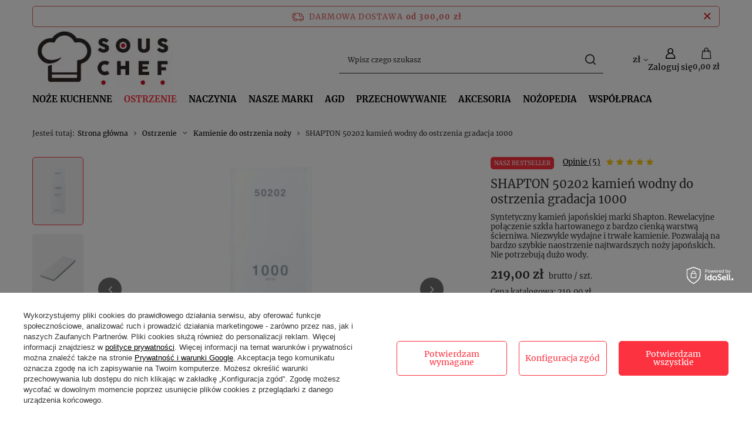

--- FILE ---
content_type: text/html; charset=utf-8
request_url: https://souschef.pl/pl/products/ostrzenie/kamienie-do-ostrzenia-nozy/shapton-50202-kamien-wodny-do-ostrzenia-gradacja-1000-10851
body_size: 36989
content:
<!DOCTYPE html>
<html lang="pl" class="--freeShipping --vat --gross " ><head><link rel="preload" as="image" fetchpriority="high" href="/hpeciai/ea7090c1608f7d862a551f84d97c3829/pol_pm_SHAPTON-50202-kamien-wodny-do-ostrzenia-gradacja-1000-10851_1.webp"><meta name="viewport" content="initial-scale = 1.0, maximum-scale = 5.0, width=device-width, viewport-fit=cover"><meta http-equiv="Content-Type" content="text/html; charset=utf-8"><meta http-equiv="X-UA-Compatible" content="IE=edge"><title>SHAPTON 50202 kamień wodny do ostrzenia gradacja 1000</title><meta name="keywords" content="noże kuchenne, japońskie noże kuchenne, ostre noże, japońskie noże, ostrzałki do noży, kamienie do ostrzenia noży, "><meta name="description" content="Syntetyczny kamień japońskiej marki Shapton. Rewelacyjne połączenie szkła hartowanego z bardzo cienką warstwą ścierniwa. Niezwykle wydajne i trwałe kamienie. Pozwalają na bardzo szybkie naostrzenie najtwardszych noży japońskich. Nie potrzebują dużo wody."><link rel="icon" href="/gfx/pol/favicon.ico"><meta name="theme-color" content="#fc3240"><meta name="msapplication-navbutton-color" content="#fc3240"><meta name="apple-mobile-web-app-status-bar-style" content="#fc3240"><link rel="stylesheet" type="text/css" href="/gfx/pol/projector_style.css.gzip?r=1758774569"><style>
							#photos_slider[data-skeleton] .photos__link:before {
								padding-top: calc(min((450/450 * 100%), 450px));
							}
							@media (min-width: 979px) {.photos__slider[data-skeleton] .photos__figure:not(.--nav):first-child .photos__link {
								max-height: 450px;
							}}
						</style><script>var app_shop={urls:{prefix:'data="/gfx/'.replace('data="', '')+'pol/',graphql:'/graphql/v1/'},vars:{meta:{viewportContent:'initial-scale = 1.0, maximum-scale = 5.0, width=device-width, viewport-fit=cover'},priceType:'gross',priceTypeVat:true,productDeliveryTimeAndAvailabilityWithBasket:false,geoipCountryCode:'US',fairShopLogo: { enabled: true, image: '/gfx/standards/superfair_light.svg'},currency:{id:'PLN',symbol:'zł',country:'pl',format:'###,##0.00',beforeValue:false,space:true,decimalSeparator:',',groupingSeparator:' '},language:{id:'pol',symbol:'pl',name:'Polski'},omnibus:{enabled:true,rebateCodeActivate:false,hidePercentageDiscounts:false,},},txt:{priceTypeText:' brutto',},fn:{},fnrun:{},files:[],graphql:{}};const getCookieByName=(name)=>{const value=`; ${document.cookie}`;const parts = value.split(`; ${name}=`);if(parts.length === 2) return parts.pop().split(';').shift();return false;};if(getCookieByName('freeeshipping_clicked')){document.documentElement.classList.remove('--freeShipping');}if(getCookieByName('rabateCode_clicked')){document.documentElement.classList.remove('--rabateCode');}function hideClosedBars(){const closedBarsArray=JSON.parse(localStorage.getItem('closedBars'))||[];if(closedBarsArray.length){const styleElement=document.createElement('style');styleElement.textContent=`${closedBarsArray.map((el)=>`#${el}`).join(',')}{display:none !important;}`;document.head.appendChild(styleElement);}}hideClosedBars();</script><meta name="robots" content="index,follow"><meta name="rating" content="general"><meta name="Author" content="OMC na bazie IdoSell (www.idosell.com/shop).">
<!-- Begin LoginOptions html -->

<style>
#client_new_social .service_item[data-name="service_Apple"]:before, 
#cookie_login_social_more .service_item[data-name="service_Apple"]:before,
.oscop_contact .oscop_login__service[data-service="Apple"]:before {
    display: block;
    height: 2.6rem;
    content: url('/gfx/standards/apple.svg?r=1743165583');
}
.oscop_contact .oscop_login__service[data-service="Apple"]:before {
    height: auto;
    transform: scale(0.8);
}
#client_new_social .service_item[data-name="service_Apple"]:has(img.service_icon):before,
#cookie_login_social_more .service_item[data-name="service_Apple"]:has(img.service_icon):before,
.oscop_contact .oscop_login__service[data-service="Apple"]:has(img.service_icon):before {
    display: none;
}
</style>

<!-- End LoginOptions html -->

<!-- Open Graph -->
<meta property="og:type" content="website"><meta property="og:url" content="https://souschef.pl/pl/products/ostrzenie/kamienie-do-ostrzenia-nozy/shapton-50202-kamien-wodny-do-ostrzenia-gradacja-1000-10851
"><meta property="og:title" content="SHAPTON 50202 kamień wodny do ostrzenia gradacja 1000"><meta property="og:description" content="Syntetyczny kamień japońskiej marki Shapton. Rewelacyjne połączenie szkła hartowanego z bardzo cienką warstwą ścierniwa. Niezwykle wydajne i trwałe kamienie. Pozwalają na bardzo szybkie naostrzenie najtwardszych noży japońskich. Nie potrzebują dużo wody."><meta property="og:site_name" content="OMC"><meta property="og:locale" content="pl_PL"><meta property="og:image" content="https://souschef.pl/hpeciai/cbb9bec16d20c46878382592d1f54076/pol_pl_SHAPTON-50202-kamien-wodny-do-ostrzenia-gradacja-1000-10851_1.webp"><meta property="og:image:width" content="450"><meta property="og:image:height" content="450"><link rel="manifest" href="https://souschef.pl/data/include/pwa/1/manifest.json?t=3"><meta name="apple-mobile-web-app-capable" content="yes"><meta name="apple-mobile-web-app-status-bar-style" content="black"><meta name="apple-mobile-web-app-title" content="souschef.pl"><link rel="apple-touch-icon" href="/data/include/pwa/1/icon-128.png"><link rel="apple-touch-startup-image" href="/data/include/pwa/1/logo-512.png" /><meta name="msapplication-TileImage" content="/data/include/pwa/1/icon-144.png"><meta name="msapplication-TileColor" content="#2F3BA2"><meta name="msapplication-starturl" content="/"><script type="application/javascript">var _adblock = true;</script><script async src="/data/include/advertising.js"></script><script type="application/javascript">var statusPWA = {
                online: {
                    txt: "Połączono z internetem",
                    bg: "#5fa341"
                },
                offline: {
                    txt: "Brak połączenia z internetem",
                    bg: "#eb5467"
                }
            }</script><script async type="application/javascript" src="/ajax/js/pwa_online_bar.js?v=1&r=6"></script><script >
window.dataLayer = window.dataLayer || [];
window.gtag = function gtag() {
dataLayer.push(arguments);
}
gtag('consent', 'default', {
'ad_storage': 'denied',
'analytics_storage': 'denied',
'ad_personalization': 'denied',
'ad_user_data': 'denied',
'wait_for_update': 500
});

gtag('set', 'ads_data_redaction', true);
</script><script id="iaiscript_1" data-requirements="W10=" data-ga4_sel="ga4script">
window.iaiscript_1 = `<${'script'}  class='google_consent_mode_update'>
gtag('consent', 'update', {
'ad_storage': 'granted',
'analytics_storage': 'granted',
'ad_personalization': 'granted',
'ad_user_data': 'granted'
});
</${'script'}>`;
</script>
<!-- End Open Graph -->

<link rel="canonical" href="https://souschef.pl/pl/products/ostrzenie/kamienie-do-ostrzenia-nozy/shapton-50202-kamien-wodny-do-ostrzenia-gradacja-1000-10851" />

                <!-- Global site tag (gtag.js) -->
                <script  async src="https://www.googletagmanager.com/gtag/js?id=G-S2FDH3CFJN"></script>
                <script >
                    window.dataLayer = window.dataLayer || [];
                    window.gtag = function gtag(){dataLayer.push(arguments);}
                    gtag('js', new Date());
                    
                    gtag('config', 'G-S2FDH3CFJN');

                </script>
                <link rel="stylesheet" type="text/css" href="/data/designs/62a07fb1bc7a64.88583489_55/gfx/pol/custom.css.gzip?r=1758865263">            <!-- Google Tag Manager -->
                    <script >(function(w,d,s,l,i){w[l]=w[l]||[];w[l].push({'gtm.start':
                    new Date().getTime(),event:'gtm.js'});var f=d.getElementsByTagName(s)[0],
                    j=d.createElement(s),dl=l!='dataLayer'?'&l='+l:'';j.async=true;j.src=
                    'https://www.googletagmanager.com/gtm.js?id='+i+dl;f.parentNode.insertBefore(j,f);
                    })(window,document,'script','dataLayer','GTM-5BXVQWSB');</script>
            <!-- End Google Tag Manager -->
<!-- Begin additional html or js -->


<!--1|1|2| modified: 2023-02-10 14:05:33-->
<meta name="google-site-verification" content="OQC4m5TAfNwcQmeKjqW3WEK3LSaU4UOxyM60pXMHeiY" />

<!-- End additional html or js -->
<script>(function(w,d,s,i,dl){w._ceneo = w._ceneo || function () {
w._ceneo.e = w._ceneo.e || []; w._ceneo.e.push(arguments); };
w._ceneo.e = w._ceneo.e || [];dl=dl===undefined?"dataLayer":dl;
const f = d.getElementsByTagName(s)[0], j = d.createElement(s); j.defer = true;
j.src = "https://ssl.ceneo.pl/ct/v5/script.js?accountGuid=" + i + "&t=" +
Date.now() + (dl ? "&dl=" + dl : ""); f.parentNode.insertBefore(j, f);
})(window, document, "script", "2492ed4f-cc69-4421-98bd-52500cd2c6f2");</script>
                <script>
                if (window.ApplePaySession && window.ApplePaySession.canMakePayments()) {
                    var applePayAvailabilityExpires = new Date();
                    applePayAvailabilityExpires.setTime(applePayAvailabilityExpires.getTime() + 2592000000); //30 days
                    document.cookie = 'applePayAvailability=yes; expires=' + applePayAvailabilityExpires.toUTCString() + '; path=/;secure;'
                    var scriptAppleJs = document.createElement('script');
                    scriptAppleJs.src = "/ajax/js/apple.js?v=3";
                    if (document.readyState === "interactive" || document.readyState === "complete") {
                          document.body.append(scriptAppleJs);
                    } else {
                        document.addEventListener("DOMContentLoaded", () => {
                            document.body.append(scriptAppleJs);
                        });  
                    }
                } else {
                    document.cookie = 'applePayAvailability=no; path=/;secure;'
                }
                </script>
                                <script>
                var listenerFn = function(event) {
                    if (event.origin !== "https://payment.idosell.com")
                        return;
                    
                    var isString = (typeof event.data === 'string' || event.data instanceof String);
                    if (!isString) return;
                    try {
                        var eventData = JSON.parse(event.data);
                    } catch (e) {
                        return;
                    }
                    if (!eventData) { return; }                                            
                    if (eventData.isError) { return; }
                    if (eventData.action != 'isReadyToPay') {return; }
                    
                    if (eventData.result.result && eventData.result.paymentMethodPresent) {
                        var googlePayAvailabilityExpires = new Date();
                        googlePayAvailabilityExpires.setTime(googlePayAvailabilityExpires.getTime() + 2592000000); //30 days
                        document.cookie = 'googlePayAvailability=yes; expires=' + googlePayAvailabilityExpires.toUTCString() + '; path=/;secure;'
                    } else {
                        document.cookie = 'googlePayAvailability=no; path=/;secure;'
                    }                                            
                }     
                if (!window.isAdded)
                {                                        
                    if (window.oldListener != null) {
                         window.removeEventListener('message', window.oldListener);
                    }                        
                    window.addEventListener('message', listenerFn);
                    window.oldListener = listenerFn;                                      
                       
                    const iframe = document.createElement('iframe');
                    iframe.src = "https://payment.idosell.com/assets/html/checkGooglePayAvailability.html?origin=https%3A%2F%2Fsouschef.pl";
                    iframe.style.display = 'none';                                            

                    if (document.readyState === "interactive" || document.readyState === "complete") {
                          if (!window.isAdded) {
                              window.isAdded = true;
                              document.body.append(iframe);
                          }
                    } else {
                        document.addEventListener("DOMContentLoaded", () => {
                            if (!window.isAdded) {
                              window.isAdded = true;
                              document.body.append(iframe);
                          }
                        });  
                    }  
                }
                </script>
                <script>let paypalDate = new Date();
                    paypalDate.setTime(paypalDate.getTime() + 86400000);
                    document.cookie = 'payPalAvailability_PLN=-1; expires=' + paypalDate.getTime() + '; path=/; secure';
                </script><script src="/data/gzipFile/expressCheckout.js.gz"></script><script src="/inPost/inpostPayNew.js"></script><script type="text/javascript" src="/expressCheckout/smileCheckout.php?v=3"></script><style>express-checkout:not(:defined){-webkit-appearance:none;background:0 0;display:block !important;outline:0;width:100%;min-height:48px;position:relative}</style></head><body><div id="container" class="projector_page container max-width-1200"><header class=" commercial_banner"><script class="ajaxLoad">app_shop.vars.vat_registered="true";app_shop.vars.currency_format="###,##0.00";app_shop.vars.currency_before_value=false;app_shop.vars.currency_space=true;app_shop.vars.symbol="zł";app_shop.vars.id="PLN";app_shop.vars.baseurl="http://souschef.pl/";app_shop.vars.sslurl="https://souschef.pl/";app_shop.vars.curr_url="%2Fpl%2Fproducts%2Fostrzenie%2Fkamienie-do-ostrzenia-nozy%2Fshapton-50202-kamien-wodny-do-ostrzenia-gradacja-1000-10851";var currency_decimal_separator=',';var currency_grouping_separator=' ';app_shop.vars.blacklist_extension=["exe","com","swf","js","php"];app_shop.vars.blacklist_mime=["application/javascript","application/octet-stream","message/http","text/javascript","application/x-deb","application/x-javascript","application/x-shockwave-flash","application/x-msdownload"];app_shop.urls.contact="/pl/contact";</script><div id="viewType" style="display:none"></div><div id="menu_skip" class="menu_skip"><a href="#layout" class="btn --outline --medium menu_skip__link --layout">Przejdź do zawartości strony</a><a href="#menu_categories" class="btn --outline --medium menu_skip__link --menu">Przejdź do kategorii</a></div><div id="freeShipping" class="freeShipping"><span class="freeShipping__info">Darmowa dostawa</span><strong class="freeShipping__val">
				od 
				300,00 zł</strong><a href="" class="freeShipping__close" aria-label="Zamknij pasek informacyjny"></a></div><div id="logo" class="d-flex align-items-center"><a href="/" target="_self" aria-label="Logo sklepu"><img src="/data/gfx/mask/pol/logo_1_big.webp" alt="SOUSCHEF.PL" width="326" height="136"></a></div><form action="https://souschef.pl/pl/search" method="get" id="menu_search" class="menu_search"><a href="#showSearchForm" class="menu_search__mobile" aria-label="Szukaj"></a><div class="menu_search__block"><div class="menu_search__item --input"><input class="menu_search__input" type="text" name="text" autocomplete="off" placeholder="Wpisz czego szukasz" aria-label="Wpisz czego szukasz"><button class="menu_search__submit" type="submit" aria-label="Szukaj"></button></div><div class="menu_search__item --results search_result"></div></div></form><div id="menu_top" class="menu_top"><div id="menu_settings" class="align-items-center justify-content-center justify-content-lg-end"><div class="open_trigger" tabindex="0" aria-label="Kliknij, aby zmienić walutę, kraj dostawy"><span class="d-none d-md-inline-block flag_txt">zł</span><div class="menu_settings_wrapper d-md-none"><div class="menu_settings_inline"><div class="menu_settings_header">
									Język i waluta:
								</div><div class="menu_settings_content"><span class="menu_settings_flag flag flag_pol"></span><strong class="menu_settings_value"><span class="menu_settings_language">pl</span><span> | </span><span class="menu_settings_currency">zł</span></strong></div></div><div class="menu_settings_inline"><div class="menu_settings_header">
									Dostawa do:
								</div><div class="menu_settings_content"><strong class="menu_settings_value">Polska</strong></div></div></div><i class="icon-angle-down d-none d-md-inline-block"></i></div><form action="https://souschef.pl/pl/settings.html" method="post"><ul><li><div class="form-group"><span for="menu_settings_curr">Waluta</span><div class="select-after"><select class="form-control" name="curr" id="menu_settings_curr" aria-label="Waluta"><option value="PLN" selected>zł</option><option value="RON">RON (1 zł = 1.1864RON)
																</option><option value="EUR">€ (1 zł = 0.2374€)
																</option><option value="BGN">BGN (1 zł = 0.4627BGN)
																</option><option value="HUF">Ft (1 zł = 0.9076Ft)
																</option></select></div></div><div class="form-group"><span for="menu_settings_country">Dostawa do</span><div class="select-after"><select class="form-control" name="country" id="menu_settings_country" aria-label="Dostawa do"><option value="1143020033">Bułgaria</option><option value="1143020116">Litwa</option><option value="1143020118">Łotwa</option><option selected value="1143020003">Polska</option><option value="1143020169">Rumunia</option><option value="1143020217">Węgry</option><option value="1143020220">Włochy</option></select></div></div></li><li class="buttons"><button class="btn --solid --large" type="submit">
									Zastosuj zmiany
								</button></li></ul></form></div><div class="account_links"><a class="account_links__item" href="https://souschef.pl/pl/login.html" aria-label="Zaloguj się"><span class="account_links__text --logged-out">Zaloguj się</span></a></div><div id="menu_basket" class="topBasket --skeleton"><a href="/basketedit.php" class="topBasket__sub" aria-label="Wartość koszyka: 0,00 zł"><span class="badge badge-info" aria-hidden="true"></span><strong class="topBasket__price">0,00 zł</strong></a><div class="topBasket__details --products" style="display: none;"><div class="topBasket__block --labels"><span class="topBasket__item --name">Produkt</span><span class="topBasket__item --sum">Ilość</span><span class="topBasket__item --prices">Cena</span></div><div class="topBasket__block --products"></div><div class="topBasket__block --oneclick topBasket_oneclick" data-lang="pol"><div class="topBasket_oneclick__label"><span class="topBasket_oneclick__text --fast">Szybkie zakupy <strong>1-Click</strong></span><span class="topBasket_oneclick__text --registration"> (bez rejestracji)</span></div><div class="topBasket_oneclick__items"><span class="topBasket_oneclick__item --googlePay" title="Google Pay"><img class="topBasket_oneclick__icon" src="/panel/gfx/payment_forms/237.png" alt="Google Pay"></span></div></div></div><div class="topBasket__details --shipping" style="display: none;"><span class="topBasket__name">Koszt dostawy od</span><span id="shipppingCost"></span></div><script>
				app_shop.vars.cache_html = true;
			</script></div></div><nav id="menu_categories" class="wide" aria-label="Kategorie główne"><button type="button" class="navbar-toggler" aria-label="Menu"><i class="icon-reorder"></i></button><div class="navbar-collapse" id="menu_navbar"><ul class="navbar-nav mx-md-n2"><li class="nav-item"><span class="nav-link-wrapper"><a  href="/pl/menu/noze-kuchenne-135" target="_self" title="Noże kuchenne" class="nav-link --l1" >Noże kuchenne</a><button class="nav-link-expand" type="button" aria-label="Noże kuchenne, Menu"></button></span><ul class="navbar-subnav"><li class="nav-header"><a href="#backLink" class="nav-header__backLink"><i class="icon-angle-left"></i></a><a  href="/pl/menu/noze-kuchenne-135" target="_self" title="Noże kuchenne" class="nav-link --l1" >Noże kuchenne</a></li><li class="nav-item empty"><a  href="/pl/menu/noze-kuchenne/noze-szefa-kuchni-938" target="_self" title="Noże Szefa kuchni" class="nav-link --l2" >Noże Szefa kuchni</a></li><li class="nav-item empty"><a  href="/pl/menu/noze-kuchenne/noze-santoku-945" target="_self" title="Noże Santoku" class="nav-link --l2" >Noże Santoku</a></li><li class="nav-item empty"><a  href="/pl/menu/noze-kuchenne/noze-do-filetowania-939" target="_self" title="Noże do filetowania" class="nav-link --l2" >Noże do filetowania</a></li><li class="nav-item empty"><a  href="/pl/menu/noze-kuchenne/noze-do-krojenia-warzyw-940" target="_self" title="Noże do krojenia warzyw" class="nav-link --l2" >Noże do krojenia warzyw</a></li><li class="nav-item empty"><a  href="/pl/menu/noze-kuchenne/noze-do-trybowania-941" target="_self" title="Noże do trybowania" class="nav-link --l2" >Noże do trybowania</a></li><li class="nav-item empty"><a  href="/pl/menu/noze-kuchenne/noze-do-obierania-201" target="_self" title="Noże do obierania" class="nav-link --l2" >Noże do obierania</a></li><li class="nav-item empty"><a  href="/pl/menu/noze-kuchenne/noze-do-pieczywa-202" target="_self" title="Noże do pieczywa" class="nav-link --l2" >Noże do pieczywa</a></li><li class="nav-item empty"><a  href="/pl/menu/noze-kuchenne/noze-do-porcjowania-203" target="_self" title="Noże do porcjowania" class="nav-link --l2" >Noże do porcjowania</a></li><li class="nav-item empty"><a  href="/pl/menu/noze-kuchenne/noze-do-sushi-i-sashimi-204" target="_self" title="Noże do sushi i sashimi" class="nav-link --l2" >Noże do sushi i sashimi</a></li><li class="nav-item empty"><a  href="/pl/menu/noze-kuchenne/noze-uniwersalne-205" target="_self" title="Noże uniwersalne" class="nav-link --l2" >Noże uniwersalne</a></li><li class="nav-item empty"><a  href="/pl/menu/noze-kuchenne/zestawy-nozy-kuchennych-206" target="_self" title="Zestawy noży kuchennych" class="nav-link --l2" >Zestawy noży kuchennych</a></li><li class="nav-item empty"><a  href="/pl/menu/noze-kuchenne/noze-do-siekania-ziol-221" target="_self" title="Noże do siekania ziół" class="nav-link --l2" >Noże do siekania ziół</a></li><li class="nav-item empty"><a  href="/pl/menu/noze-kuchenne/noze-do-szynki-i-miesa-222" target="_self" title="Noże do szynki i mięsa" class="nav-link --l2" >Noże do szynki i mięsa</a></li><li class="nav-item empty"><a  href="/pl/menu/noze-kuchenne/tasaki-do-miesa-i-kosci-324" target="_self" title="Tasaki do mięsa i kości" class="nav-link --l2" >Tasaki do mięsa i kości</a></li><li class="nav-item empty"><a  href="/pl/menu/noze-kuchenne/noze-do-carvingu-328" target="_self" title="Noże do carvingu" class="nav-link --l2" >Noże do carvingu</a></li><li class="nav-item empty"><a  href="/pl/menu/noze-kuchenne/tasaki-chinskie-952" target="_self" title="Tasaki chińskie" class="nav-link --l2" >Tasaki chińskie</a></li><li class="nav-item empty"><a  href="/pl/menu/noze-kuchenne/noze-nakiri-953" target="_self" title="Noże Nakiri" class="nav-link --l2" >Noże Nakiri</a></li><li class="nav-item empty"><a  href="/pl/menu/noze-kuchenne/noze-usuba-954" target="_self" title="Noże Usuba" class="nav-link --l2" >Noże Usuba</a></li><li class="nav-item empty"><a  href="/pl/menu/noze-kuchenne/noze-bunka-996" target="_self" title="Noże Bunka" class="nav-link --l2" >Noże Bunka</a></li><li class="nav-item empty"><a  href="/pl/menu/noze-kuchenne/noze-deba-997" target="_self" title="Noże Deba" class="nav-link --l2" >Noże Deba</a></li></ul></li><li class="nav-item nav-open"><span class="nav-link-wrapper"><a  href="/pl/menu/ostrzenie-156" target="_self" title="Ostrzenie" class="nav-link --l1 active" >Ostrzenie</a><button class="nav-link-expand" type="button" aria-label="Ostrzenie, Menu"></button></span><ul class="navbar-subnav"><li class="nav-header"><a href="#backLink" class="nav-header__backLink"><i class="icon-angle-left"></i></a><a  href="/pl/menu/ostrzenie-156" target="_self" title="Ostrzenie" class="nav-link --l1 active" >Ostrzenie</a></li><li class="nav-item empty"><a  href="/pl/menu/ostrzenie/ostrzenie-nozy-usluga-1132" target="_self" title="Ostrzenie noży (usługa)" class="nav-link --l2" >Ostrzenie noży (usługa)</a></li><li class="nav-item nav-open empty"><a  href="/pl/menu/ostrzenie/kamienie-do-ostrzenia-nozy-157" target="_self" title="Kamienie do ostrzenia noży" class="nav-link --l2 active" >Kamienie do ostrzenia noży</a></li><li class="nav-item empty"><a  href="/pl/menu/ostrzenie/musak-ostrzalka-pretowa-174" target="_self" title="Musak - ostrzałka prętowa" class="nav-link --l2" >Musak - ostrzałka prętowa</a></li><li class="nav-item empty"><a  href="/pl/menu/ostrzenie/ostrzalki-do-nozy-158" target="_self" title="Ostrzałki do noży" class="nav-link --l2" >Ostrzałki do noży</a></li><li class="nav-item empty"><a  href="/pl/menu/ostrzenie/akcesoria-do-ostrzenia-175" target="_self" title="Akcesoria do ostrzenia" class="nav-link --l2" >Akcesoria do ostrzenia</a></li></ul></li><li class="nav-item"><span class="nav-link-wrapper"><a  href="/pl/menu/naczynia-354" target="_self" title="Naczynia" class="nav-link --l1" >Naczynia</a><button class="nav-link-expand" type="button" aria-label="Naczynia, Menu"></button></span><ul class="navbar-subnav"><li class="nav-header"><a href="#backLink" class="nav-header__backLink"><i class="icon-angle-left"></i></a><a  href="/pl/menu/naczynia-354" target="_self" title="Naczynia" class="nav-link --l1" >Naczynia</a></li><li class="nav-item empty"><a  href="/pl/menu/naczynia/garnki-355" target="_self" title="Garnki" class="nav-link --l2" >Garnki</a></li><li class="nav-item empty"><a  href="/pl/menu/naczynia/patelnie-356" target="_self" title="Patelnie" class="nav-link --l2" >Patelnie</a></li><li class="nav-item empty"><a  href="/pl/menu/naczynia/pokrywki-357" target="_self" title="Pokrywki" class="nav-link --l2" >Pokrywki</a></li><li class="nav-item empty"><a  href="/pl/menu/naczynia/woki-358" target="_self" title="Woki" class="nav-link --l2" >Woki</a></li><li class="nav-item empty"><a  href="/pl/menu/naczynia/czajniki-387" target="_self" title="Czajniki" class="nav-link --l2" >Czajniki</a></li><li class="nav-item empty"><a  href="/pl/menu/naczynia/rondle-419" target="_self" title="Rondle" class="nav-link --l2" >Rondle</a></li><li class="nav-item empty"><a  href="/pl/menu/naczynia/formy-423" target="_self" title="Formy" class="nav-link --l2" >Formy</a></li><li class="nav-item empty"><a  href="/pl/menu/naczynia/szybkowary-586" target="_self" title="Szybkowary" class="nav-link --l2" >Szybkowary</a></li><li class="nav-item empty"><a  href="/pl/menu/naczynia/do-przygotowywania-sushi-1099" target="_self" title="Do przygotowywania sushi" class="nav-link --l2" >Do przygotowywania sushi</a></li></ul></li><li class="nav-item"><span class="nav-link-wrapper"><a  href="/pl/menu/nasze-marki-100" target="_self" title="Nasze marki" class="nav-link --l1" >Nasze marki</a><button class="nav-link-expand" type="button" aria-label="Nasze marki, Menu"></button></span><ul class="navbar-subnav"><li class="nav-header"><a href="#backLink" class="nav-header__backLink"><i class="icon-angle-left"></i></a><a  href="/pl/menu/nasze-marki-100" target="_self" title="Nasze marki" class="nav-link --l1" >Nasze marki</a></li><li class="nav-item"><a  href="/pl/menu/nasze-marki/masahiro-152" target="_self" title="Masahiro" class="nav-link --l2" >Masahiro</a><ul class="navbar-subsubnav more"><li class="nav-header"><a href="#backLink" class="nav-header__backLink"><i class="icon-angle-left"></i></a><a  href="/pl/menu/nasze-marki/masahiro-152" target="_self" title="Masahiro" class="nav-link --l2" >Masahiro</a></li><li class="nav-item"><a  href="/pl/menu/nasze-marki/masahiro/seria-mv-s-161" target="_self" title="seria MV-S" class="nav-link --l3" >seria MV-S</a></li><li class="nav-item"><a  href="/pl/menu/nasze-marki/masahiro/seria-mv-162" target="_self" title="seria MV" class="nav-link --l3" >seria MV</a></li><li class="nav-item"><a  href="/pl/menu/nasze-marki/masahiro/seria-mv-h-163" target="_self" title="seria MV-H" class="nav-link --l3" >seria MV-H</a></li><li class="nav-item"><a  href="/pl/menu/nasze-marki/masahiro/seria-bwh-164" target="_self" title="seria BWH" class="nav-link --l3" >seria BWH</a></li><li class="nav-item"><a  href="/pl/menu/nasze-marki/masahiro/seria-mv-l-326" target="_self" title="seria MV-L" class="nav-link --l3" >seria MV-L</a></li><li class="nav-item"><a  href="/pl/menu/nasze-marki/masahiro/seria-msc-165" target="_self" title="seria MSC" class="nav-link --l3" >seria MSC</a></li><li class="nav-item"><a  href="/pl/menu/nasze-marki/masahiro/seria-sankei-166" target="_self" title="seria SANKEI" class="nav-link --l3" >seria SANKEI</a></li><li class="nav-item"><a  href="/pl/menu/nasze-marki/masahiro/seria-bessen-167" target="_self" title="seria BESSEN" class="nav-link --l3" >seria BESSEN</a></li><li class="nav-item"><a  href="/pl/menu/nasze-marki/masahiro/seria-ms-8-168" target="_self" title="seria MS-8" class="nav-link --l3" >seria MS-8</a></li><li class="nav-item"><a  href="/pl/menu/nasze-marki/masahiro/seria-neo-955" target="_self" title="seria NEO" class="nav-link --l3" >seria NEO</a></li><li class="nav-item"><a  href="/pl/menu/nasze-marki/masahiro/zestawy-nozy-masahiro-183" target="_self" title="Zestawy noży Masahiro" class="nav-link --l3" >Zestawy noży Masahiro</a></li><li class="nav-item --extend"><a href="" class="nav-link --l3" txt_alt="- Zwiń">+ Rozwiń</a></li></ul></li><li class="nav-item"><a  href="/pl/menu/nasze-marki/suncraft-208" target="_self" title="Suncraft" class="nav-link --l2" >Suncraft</a><ul class="navbar-subsubnav more"><li class="nav-header"><a href="#backLink" class="nav-header__backLink"><i class="icon-angle-left"></i></a><a  href="/pl/menu/nasze-marki/suncraft-208" target="_self" title="Suncraft" class="nav-link --l2" >Suncraft</a></li><li class="nav-item"><a  href="/pl/menu/nasze-marki/suncraft/seria-senzo-dawn-limited-edition-1068" target="_self" title="seria SENZO DAWN (Limited Edition)" class="nav-link --l3" >seria SENZO DAWN (Limited Edition)</a></li><li class="nav-item"><a  href="/pl/menu/nasze-marki/suncraft/seria-senzo-finest-998" target="_self" title="seria Senzo Finest" class="nav-link --l3" >seria Senzo Finest</a></li><li class="nav-item"><a  href="/pl/menu/nasze-marki/suncraft/seria-elegancia-209" target="_self" title="seria Elegancia" class="nav-link --l3" >seria Elegancia</a></li><li class="nav-item"><a  href="/pl/menu/nasze-marki/suncraft/seria-senzo-professional-933" target="_self" title="seria Senzo Professional" class="nav-link --l3" >seria Senzo Professional</a></li><li class="nav-item"><a  href="/pl/menu/nasze-marki/suncraft/seria-senzo-classic-210" target="_self" title="seria Senzo Classic" class="nav-link --l3" >seria Senzo Classic</a></li><li class="nav-item"><a  href="/pl/menu/nasze-marki/suncraft/seria-senzo-twisted-octagon-211" target="_self" title="seria Senzo Twisted Octagon" class="nav-link --l3" >seria Senzo Twisted Octagon</a></li><li class="nav-item"><a  href="/pl/menu/nasze-marki/suncraft/seria-senzo-black-216" target="_self" title="seria Senzo Black" class="nav-link --l3" >seria Senzo Black</a></li><li class="nav-item"><a  href="/pl/menu/nasze-marki/suncraft/seria-senzo-universal-212" target="_self" title="seria Senzo Universal" class="nav-link --l3" >seria Senzo Universal</a></li><li class="nav-item"><a  href="/pl/menu/nasze-marki/suncraft/seria-senzo-retro-999" target="_self" title="seria Senzo Retro" class="nav-link --l3" >seria Senzo Retro</a></li><li class="nav-item"><a  href="/pl/menu/nasze-marki/suncraft/seria-senzo-clad-213" target="_self" title="seria Senzo Clad" class="nav-link --l3" >seria Senzo Clad</a></li><li class="nav-item"><a  href="/pl/menu/nasze-marki/suncraft/seria-mu-bamboo-214" target="_self" title="seria Mu Bamboo" class="nav-link --l3" >seria Mu Bamboo</a></li><li class="nav-item"><a  href="/pl/menu/nasze-marki/suncraft/seria-senzo-japanese-215" target="_self" title="seria Senzo Japanese" class="nav-link --l3" >seria Senzo Japanese</a></li><li class="nav-item"><a  href="/pl/menu/nasze-marki/suncraft/seria-senzo-entree-482" target="_self" title="seria Senzo Entree" class="nav-link --l3" >seria Senzo Entree</a></li><li class="nav-item"><a  href="/pl/menu/nasze-marki/suncraft/zestawy-nozy-suncraft-217" target="_self" title="Zestawy noży Suncraft" class="nav-link --l3" >Zestawy noży Suncraft</a></li><li class="nav-item"><a  href="/pl/menu/nasze-marki/suncraft/pozostale-suncraft-339" target="_self" title="Pozostałe Suncraft" class="nav-link --l3" >Pozostałe Suncraft</a></li><li class="nav-item"><a  href="/pl/menu/nasze-marki/suncraft/woodytime-seria-wt-630" target="_self" title="Woodytime - seria WT" class="nav-link --l3" >Woodytime - seria WT</a></li><li class="nav-item --extend"><a href="" class="nav-link --l3" txt_alt="- Zwiń">+ Rozwiń</a></li></ul></li><li class="nav-item"><a  href="/pl/menu/nasze-marki/sekiryu-1028" target="_self" title="Sekiryu" class="nav-link --l2" >Sekiryu</a><ul class="navbar-subsubnav"><li class="nav-header"><a href="#backLink" class="nav-header__backLink"><i class="icon-angle-left"></i></a><a  href="/pl/menu/nasze-marki/sekiryu-1028" target="_self" title="Sekiryu" class="nav-link --l2" >Sekiryu</a></li><li class="nav-item"><a  href="/pl/menu/nasze-marki/sekiryu/seria-totemo-1031" target="_self" title="Seria TOTEMO" class="nav-link --l3" >Seria TOTEMO</a></li><li class="nav-item"><a  href="/pl/menu/nasze-marki/sekiryu/seria-mokuzai-1032" target="_self" title="Seria MOKUZAI" class="nav-link --l3" >Seria MOKUZAI</a></li><li class="nav-item"><a  href="/pl/menu/nasze-marki/sekiryu/seria-kashi-1053" target="_self" title="Seria KASHI" class="nav-link --l3" >Seria KASHI</a></li><li class="nav-item"><a  href="/pl/menu/nasze-marki/sekiryu/seria-kuroi-tori-1033" target="_self" title="Seria KUROI TORI" class="nav-link --l3" >Seria KUROI TORI</a></li><li class="nav-item"><a  href="/pl/menu/nasze-marki/sekiryu/seria-katei-hammered-1030" target="_self" title="Seria KATEI HAMMERED" class="nav-link --l3" >Seria KATEI HAMMERED</a></li><li class="nav-item"><a  href="/pl/menu/nasze-marki/sekiryu/seria-katei-1029" target="_self" title="Seria KATEI" class="nav-link --l3" >Seria KATEI</a></li></ul></li><li class="nav-item"><a  href="/pl/menu/nasze-marki/haiku-1016" target="_self" title="Haiku" class="nav-link --l2" >Haiku</a><ul class="navbar-subsubnav"><li class="nav-header"><a href="#backLink" class="nav-header__backLink"><i class="icon-angle-left"></i></a><a  href="/pl/menu/nasze-marki/haiku-1016" target="_self" title="Haiku" class="nav-link --l2" >Haiku</a></li><li class="nav-item"><a  href="/pl/menu/nasze-marki/haiku/seria-kurouchi-1018" target="_self" title="seria KUROUCHI" class="nav-link --l3" >seria KUROUCHI</a></li><li class="nav-item"><a  href="/pl/menu/nasze-marki/haiku/seria-ryoma-rainbow-1056" target="_self" title="seria RYOMA RAINBOW" class="nav-link --l3" >seria RYOMA RAINBOW</a></li><li class="nav-item"><a  href="/pl/menu/nasze-marki/haiku/seria-ryoma-kurosan-1133" target="_self" title="seria RYOMA KUROSAN" class="nav-link --l3" >seria RYOMA KUROSAN</a></li><li class="nav-item"><a  href="/pl/menu/nasze-marki/haiku/seria-ryoma-sakamoto-1019" target="_self" title="seria RYOMA SAKAMOTO" class="nav-link --l3" >seria RYOMA SAKAMOTO</a></li><li class="nav-item"><a  href="/pl/menu/nasze-marki/haiku/seria-home-1020" target="_self" title="seria HOME" class="nav-link --l3" >seria HOME</a></li><li class="nav-item"><a  href="/pl/menu/nasze-marki/haiku/seria-original-1021" target="_self" title="seria ORIGINAL" class="nav-link --l3" >seria ORIGINAL</a></li><li class="nav-item"><a  href="/pl/menu/nasze-marki/haiku/seria-yakitori-1017" target="_self" title="seria YAKITORI" class="nav-link --l3" >seria YAKITORI</a></li></ul></li><li class="nav-item"><a  href="/pl/menu/nasze-marki/dellinger-962" target="_self" title="Dellinger" class="nav-link --l2" >Dellinger</a><ul class="navbar-subsubnav more"><li class="nav-header"><a href="#backLink" class="nav-header__backLink"><i class="icon-angle-left"></i></a><a  href="/pl/menu/nasze-marki/dellinger-962" target="_self" title="Dellinger" class="nav-link --l2" >Dellinger</a></li><li class="nav-item"><a  href="/pl/menu/nasze-marki/dellinger/seria-samurai-971" target="_self" title="seria SAMURAI" class="nav-link --l3" >seria SAMURAI</a></li><li class="nav-item"><a  href="/pl/menu/nasze-marki/dellinger/seria-carbon-fragment-972" target="_self" title="seria CARBON FRAGMENT" class="nav-link --l3" >seria CARBON FRAGMENT</a></li><li class="nav-item"><a  href="/pl/menu/nasze-marki/dellinger/seria-okami-973" target="_self" title="seria OKAMI" class="nav-link --l3" >seria OKAMI</a></li><li class="nav-item"><a  href="/pl/menu/nasze-marki/dellinger/seria-sandvik-northern-sun-974" target="_self" title="seria SANDVIK NORTHERN SUN" class="nav-link --l3" >seria SANDVIK NORTHERN SUN</a></li><li class="nav-item"><a  href="/pl/menu/nasze-marki/dellinger/seria-pink-stone-1069" target="_self" title="seria PINK STONE" class="nav-link --l3" >seria PINK STONE</a></li><li class="nav-item"><a  href="/pl/menu/nasze-marki/dellinger/seria-blue-stone-1072" target="_self" title="seria BLUE STONE" class="nav-link --l3" >seria BLUE STONE</a></li><li class="nav-item"><a  href="/pl/menu/nasze-marki/dellinger/seria-manmosu-975" target="_self" title="seria MANMOSU" class="nav-link --l3" >seria MANMOSU</a></li><li class="nav-item"><a  href="/pl/menu/nasze-marki/dellinger/seria-resin-future-976" target="_self" title="seria RESIN FUTURE" class="nav-link --l3" >seria RESIN FUTURE</a></li><li class="nav-item"><a  href="/pl/menu/nasze-marki/dellinger/seria-kita-977" target="_self" title="seria KITA" class="nav-link --l3" >seria KITA</a></li><li class="nav-item"><a  href="/pl/menu/nasze-marki/dellinger/seria-shark-986" target="_self" title="seria SHARK" class="nav-link --l3" >seria SHARK</a></li><li class="nav-item"><a  href="/pl/menu/nasze-marki/dellinger/seria-sok-989" target="_self" title="seria SOK" class="nav-link --l3" >seria SOK</a></li><li class="nav-item"><a  href="/pl/menu/nasze-marki/dellinger/seria-bbq-992" target="_self" title="seria BBQ" class="nav-link --l3" >seria BBQ</a></li><li class="nav-item"><a  href="/pl/menu/nasze-marki/dellinger/seria-cube-ebony-wood-1007" target="_self" title="seria CUBE EBONY WOOD" class="nav-link --l3" >seria CUBE EBONY WOOD</a></li><li class="nav-item --extend"><a href="" class="nav-link --l3" txt_alt="- Zwiń">+ Rozwiń</a></li></ul></li><li class="nav-item"><a  href="/pl/menu/nasze-marki/tetsuhiro-1075" target="_self" title="Tetsuhiro" class="nav-link --l2" >Tetsuhiro</a><ul class="navbar-subsubnav"><li class="nav-header"><a href="#backLink" class="nav-header__backLink"><i class="icon-angle-left"></i></a><a  href="/pl/menu/nasze-marki/tetsuhiro-1075" target="_self" title="Tetsuhiro" class="nav-link --l2" >Tetsuhiro</a></li><li class="nav-item"><a  href="/pl/menu/nasze-marki/tetsuhiro/seria-kas-1079" target="_self" title="seria KAS" class="nav-link --l3" >seria KAS</a></li><li class="nav-item"><a  href="/pl/menu/nasze-marki/tetsuhiro/seria-kd-1078" target="_self" title="seria KD" class="nav-link --l3" >seria KD</a></li></ul></li><li class="nav-item"><a  href="/pl/menu/nasze-marki/kanetsugu-1114" target="_self" title="Kanetsugu" class="nav-link --l2" >Kanetsugu</a><ul class="navbar-subsubnav"><li class="nav-header"><a href="#backLink" class="nav-header__backLink"><i class="icon-angle-left"></i></a><a  href="/pl/menu/nasze-marki/kanetsugu-1114" target="_self" title="Kanetsugu" class="nav-link --l2" >Kanetsugu</a></li><li class="nav-item"><a  href="/pl/menu/nasze-marki/kanetsugu/seria-saiun-1115" target="_self" title="seria SAIUN" class="nav-link --l3" >seria SAIUN</a></li><li class="nav-item"><a  href="/pl/menu/nasze-marki/kanetsugu/seria-miyabi-issin-1118" target="_self" title="seria MIYABI ISSIN" class="nav-link --l3" >seria MIYABI ISSIN</a></li><li class="nav-item"><a  href="/pl/menu/nasze-marki/kanetsugu/seria-zuiun-1129" target="_self" title="seria ZUIUN" class="nav-link --l3" >seria ZUIUN</a></li></ul></li><li class="nav-item empty"><a  href="/pl/menu/nasze-marki/asahi-455" target="_self" title="Asahi" class="nav-link --l2" >Asahi</a></li><li class="nav-item"><a  href="/pl/menu/nasze-marki/hasegawa-610" target="_self" title="Hasegawa" class="nav-link --l2" >Hasegawa</a><ul class="navbar-subsubnav"><li class="nav-header"><a href="#backLink" class="nav-header__backLink"><i class="icon-angle-left"></i></a><a  href="/pl/menu/nasze-marki/hasegawa-610" target="_self" title="Hasegawa" class="nav-link --l2" >Hasegawa</a></li><li class="nav-item"><a  href="/pl/menu/nasze-marki/hasegawa/deski-do-krojenia-hasegawa-1101" target="_self" title="Deski do krojenia Hasegawa" class="nav-link --l3" >Deski do krojenia Hasegawa</a></li><li class="nav-item"><a  href="/pl/menu/nasze-marki/hasegawa/akcesoria-do-desek-hasegawa-1102" target="_self" title="Akcesoria do desek Hasegawa" class="nav-link --l3" >Akcesoria do desek Hasegawa</a></li><li class="nav-item"><a  href="/pl/menu/nasze-marki/hasegawa/do-przygotowywania-sushi-1103" target="_self" title="Do przygotowywania sushi" class="nav-link --l3" >Do przygotowywania sushi</a></li></ul></li><li class="nav-item empty"><a  href="/pl/menu/nasze-marki/unilloy-395" target="_self" title="Unilloy" class="nav-link --l2" >Unilloy</a></li><li class="nav-item empty"><a  href="/pl/menu/nasze-marki/sanjo-396" target="_self" title="Sanjo" class="nav-link --l2" >Sanjo</a></li><li class="nav-item empty"><a  href="/pl/menu/nasze-marki/komin-397" target="_self" title="Komin" class="nav-link --l2" >Komin</a></li><li class="nav-item empty"><a  href="/pl/menu/nasze-marki/king-390" target="_self" title="King" class="nav-link --l2" >King</a></li><li class="nav-item"><a  href="/pl/menu/nasze-marki/shapton-611" target="_self" title="Shapton" class="nav-link --l2" >Shapton</a><ul class="navbar-subsubnav"><li class="nav-header"><a href="#backLink" class="nav-header__backLink"><i class="icon-angle-left"></i></a><a  href="/pl/menu/nasze-marki/shapton-611" target="_self" title="Shapton" class="nav-link --l2" >Shapton</a></li><li class="nav-item"><a  href="/pl/menu/nasze-marki/shapton/seria-glass-stone-626" target="_self" title="seria Glass Stone" class="nav-link --l3" >seria Glass Stone</a></li><li class="nav-item"><a  href="/pl/menu/nasze-marki/shapton/seria-kuromaku-627" target="_self" title="seria Kuromaku" class="nav-link --l3" >seria Kuromaku</a></li><li class="nav-item"><a  href="/pl/menu/nasze-marki/shapton/seria-rockstar-1046" target="_self" title="seria RockStar" class="nav-link --l3" >seria RockStar</a></li></ul></li><li class="nav-item"><a  href="/pl/menu/nasze-marki/kasumi-329" target="_self" title="Kasumi" class="nav-link --l2" >Kasumi</a><ul class="navbar-subsubnav"><li class="nav-header"><a href="#backLink" class="nav-header__backLink"><i class="icon-angle-left"></i></a><a  href="/pl/menu/nasze-marki/kasumi-329" target="_self" title="Kasumi" class="nav-link --l2" >Kasumi</a></li><li class="nav-item"><a  href="/pl/menu/nasze-marki/kasumi/seria-masterpiece-1049" target="_self" title="seria Masterpiece" class="nav-link --l3" >seria Masterpiece</a></li><li class="nav-item"><a  href="/pl/menu/nasze-marki/kasumi/seria-kuro-1059" target="_self" title="seria Kuro" class="nav-link --l3" >seria Kuro</a></li><li class="nav-item"><a  href="/pl/menu/nasze-marki/kasumi/seria-damascus-336" target="_self" title="seria Damascus" class="nav-link --l3" >seria Damascus</a></li><li class="nav-item"><a  href="/pl/menu/nasze-marki/kasumi/seria-kasane-410" target="_self" title="seria Kasane" class="nav-link --l3" >seria Kasane</a></li><li class="nav-item"><a  href="/pl/menu/nasze-marki/kasumi/seria-h-m-335" target="_self" title="seria H.M." class="nav-link --l3" >seria H.M.</a></li><li class="nav-item"><a  href="/pl/menu/nasze-marki/kasumi/seria-vg-10-pro-334" target="_self" title="seria VG-10 Pro" class="nav-link --l3" >seria VG-10 Pro</a></li><li class="nav-item"><a  href="/pl/menu/nasze-marki/kasumi/seria-titanium-330" target="_self" title="seria Titanium" class="nav-link --l3" >seria Titanium</a></li><li class="nav-item"><a  href="/pl/menu/nasze-marki/kasumi/seria-tora-333" target="_self" title="seria Tora" class="nav-link --l3" >seria Tora</a></li><li class="nav-item"><a  href="/pl/menu/nasze-marki/kasumi/zestawy-nozy-kasumi-338" target="_self" title="Zestawy noży Kasumi" class="nav-link --l3" >Zestawy noży Kasumi</a></li></ul></li><li class="nav-item"><a  href="/pl/menu/nasze-marki/takeshi-saji-1062" target="_self" title="Takeshi Saji" class="nav-link --l2" >Takeshi Saji</a><ul class="navbar-subsubnav"><li class="nav-header"><a href="#backLink" class="nav-header__backLink"><i class="icon-angle-left"></i></a><a  href="/pl/menu/nasze-marki/takeshi-saji-1062" target="_self" title="Takeshi Saji" class="nav-link --l2" >Takeshi Saji</a></li><li class="nav-item"><a  href="/pl/menu/nasze-marki/takeshi-saji/seria-rainbow-1063" target="_self" title="seria RAINBOW" class="nav-link --l3" >seria RAINBOW</a></li></ul></li><li class="nav-item"><a  href="/pl/menu/nasze-marki/miyabi-345" target="_self" title="Miyabi" class="nav-link --l2" >Miyabi</a><ul class="navbar-subsubnav"><li class="nav-header"><a href="#backLink" class="nav-header__backLink"><i class="icon-angle-left"></i></a><a  href="/pl/menu/nasze-marki/miyabi-345" target="_self" title="Miyabi" class="nav-link --l2" >Miyabi</a></li><li class="nav-item"><a  href="/pl/menu/nasze-marki/miyabi/seria-4000fc-346" target="_self" title="seria 4000FC" class="nav-link --l3" >seria 4000FC</a></li><li class="nav-item"><a  href="/pl/menu/nasze-marki/miyabi/seria-5000fcd-347" target="_self" title="seria 5000FCD" class="nav-link --l3" >seria 5000FCD</a></li><li class="nav-item"><a  href="/pl/menu/nasze-marki/miyabi/seria-5000mcd-348" target="_self" title="seria 5000MCD" class="nav-link --l3" >seria 5000MCD</a></li><li class="nav-item"><a  href="/pl/menu/nasze-marki/miyabi/seria-5000mcd-67-349" target="_self" title="seria 5000MCD 67" class="nav-link --l3" >seria 5000MCD 67</a></li><li class="nav-item"><a  href="/pl/menu/nasze-marki/miyabi/seria-6000mct-350" target="_self" title="seria 6000MCT" class="nav-link --l3" >seria 6000MCT</a></li><li class="nav-item"><a  href="/pl/menu/nasze-marki/miyabi/seria-7000d-351" target="_self" title="seria 7000D" class="nav-link --l3" >seria 7000D</a></li><li class="nav-item"><a  href="/pl/menu/nasze-marki/miyabi/seria-5000mct-493" target="_self" title="seria 5000MCT" class="nav-link --l3" >seria 5000MCT</a></li></ul></li><li class="nav-item"><a  href="/pl/menu/nasze-marki/global-153" target="_self" title="Global" class="nav-link --l2" >Global</a><ul class="navbar-subsubnav"><li class="nav-header"><a href="#backLink" class="nav-header__backLink"><i class="icon-angle-left"></i></a><a  href="/pl/menu/nasze-marki/global-153" target="_self" title="Global" class="nav-link --l2" >Global</a></li><li class="nav-item"><a  href="/pl/menu/nasze-marki/global/seria-g-177" target="_self" title="seria G" class="nav-link --l3" >seria G</a></li><li class="nav-item"><a  href="/pl/menu/nasze-marki/global/seria-gs-178" target="_self" title="seria GS" class="nav-link --l3" >seria GS</a></li><li class="nav-item"><a  href="/pl/menu/nasze-marki/global/seria-gsf-176" target="_self" title="seria GSF" class="nav-link --l3" >seria GSF</a></li><li class="nav-item"><a  href="/pl/menu/nasze-marki/global/seria-gf-179" target="_self" title="seria GF" class="nav-link --l3" >seria GF</a></li><li class="nav-item"><a  href="/pl/menu/nasze-marki/global/seria-sai-180" target="_self" title="seria SAI" class="nav-link --l3" >seria SAI</a></li><li class="nav-item"><a  href="/pl/menu/nasze-marki/global/seria-ni-181" target="_self" title="seria NI" class="nav-link --l3" >seria NI</a></li><li class="nav-item"><a  href="/pl/menu/nasze-marki/global/zestawy-nozy-global-182" target="_self" title="Zestawy noży Global" class="nav-link --l3" >Zestawy noży Global</a></li></ul></li><li class="nav-item"><a  href="/pl/menu/nasze-marki/tojiro-154" target="_self" title="Tojiro" class="nav-link --l2" >Tojiro</a><ul class="navbar-subsubnav more"><li class="nav-header"><a href="#backLink" class="nav-header__backLink"><i class="icon-angle-left"></i></a><a  href="/pl/menu/nasze-marki/tojiro-154" target="_self" title="Tojiro" class="nav-link --l2" >Tojiro</a></li><li class="nav-item"><a  href="/pl/menu/nasze-marki/tojiro/seria-a-1-184" target="_self" title="seria A-1" class="nav-link --l3" >seria A-1</a></li><li class="nav-item"><a  href="/pl/menu/nasze-marki/tojiro/seria-classic-185" target="_self" title="seria Classic" class="nav-link --l3" >seria Classic</a></li><li class="nav-item"><a  href="/pl/menu/nasze-marki/tojiro/seria-basic-damascus-186" target="_self" title="seria Basic Damascus" class="nav-link --l3" >seria Basic Damascus</a></li><li class="nav-item"><a  href="/pl/menu/nasze-marki/tojiro/seria-classic-damascus-187" target="_self" title="seria Classic Damascus" class="nav-link --l3" >seria Classic Damascus</a></li><li class="nav-item"><a  href="/pl/menu/nasze-marki/tojiro/seria-flash-188" target="_self" title="seria Flash" class="nav-link --l3" >seria Flash</a></li><li class="nav-item"><a  href="/pl/menu/nasze-marki/tojiro/seria-zen-dab-189" target="_self" title="seria Zen Dąb" class="nav-link --l3" >seria Zen Dąb</a></li><li class="nav-item"><a  href="/pl/menu/nasze-marki/tojiro/seria-zen-black-190" target="_self" title="seria Zen Black" class="nav-link --l3" >seria Zen Black</a></li><li class="nav-item"><a  href="/pl/menu/nasze-marki/tojiro/seria-hammered-191" target="_self" title="seria Hammered" class="nav-link --l3" >seria Hammered</a></li><li class="nav-item"><a  href="/pl/menu/nasze-marki/tojiro/seria-shippu-192" target="_self" title="seria Shippu" class="nav-link --l3" >seria Shippu</a></li><li class="nav-item"><a  href="/pl/menu/nasze-marki/tojiro/seria-shippu-black-194" target="_self" title="seria Shippu Black" class="nav-link --l3" >seria Shippu Black</a></li><li class="nav-item"><a  href="/pl/menu/nasze-marki/tojiro/seria-origami-195" target="_self" title="seria Origami" class="nav-link --l3" >seria Origami</a></li><li class="nav-item"><a  href="/pl/menu/nasze-marki/tojiro/seria-atelier-classic-958" target="_self" title="seria Atelier Classic" class="nav-link --l3" >seria Atelier Classic</a></li><li class="nav-item"><a  href="/pl/menu/nasze-marki/tojiro/seria-gai-960" target="_self" title="seria Gai" class="nav-link --l3" >seria Gai</a></li><li class="nav-item"><a  href="/pl/menu/nasze-marki/tojiro/zestawy-nozy-tojiro-207" target="_self" title="Zestawy noży Tojiro" class="nav-link --l3" >Zestawy noży Tojiro</a></li><li class="nav-item --extend"><a href="" class="nav-link --l3" txt_alt="- Zwiń">+ Rozwiń</a></li></ul></li><li class="nav-item"><a  href="/pl/menu/nasze-marki/tamahagane-223" target="_self" title="Tamahagane" class="nav-link --l2" >Tamahagane</a><ul class="navbar-subsubnav"><li class="nav-header"><a href="#backLink" class="nav-header__backLink"><i class="icon-angle-left"></i></a><a  href="/pl/menu/nasze-marki/tamahagane-223" target="_self" title="Tamahagane" class="nav-link --l2" >Tamahagane</a></li><li class="nav-item"><a  href="/pl/menu/nasze-marki/tamahagane/seria-kyoto-224" target="_self" title="seria Kyoto" class="nav-link --l3" >seria Kyoto</a></li><li class="nav-item"><a  href="/pl/menu/nasze-marki/tamahagane/seria-tsubame-225" target="_self" title="seria Tsubame" class="nav-link --l3" >seria Tsubame</a></li><li class="nav-item"><a  href="/pl/menu/nasze-marki/tamahagane/seria-san-226" target="_self" title="seria San" class="nav-link --l3" >seria San</a></li><li class="nav-item"><a  href="/pl/menu/nasze-marki/tamahagane/seria-sakura-227" target="_self" title="seria Sakura" class="nav-link --l3" >seria Sakura</a></li></ul></li><li class="nav-item"><a  href="/pl/menu/nasze-marki/ballarini-359" target="_self" title="Ballarini" class="nav-link --l2" >Ballarini</a><ul class="navbar-subsubnav more"><li class="nav-header"><a href="#backLink" class="nav-header__backLink"><i class="icon-angle-left"></i></a><a  href="/pl/menu/nasze-marki/ballarini-359" target="_self" title="Ballarini" class="nav-link --l2" >Ballarini</a></li><li class="nav-item"><a  href="/pl/menu/nasze-marki/ballarini/seria-salina-granitium-360" target="_self" title="seria Salina Granitium" class="nav-link --l3" >seria Salina Granitium</a></li><li class="nav-item"><a  href="/pl/menu/nasze-marki/ballarini/seria-torino-361" target="_self" title="seria Torino" class="nav-link --l3" >seria Torino</a></li><li class="nav-item"><a  href="/pl/menu/nasze-marki/ballarini/seria-portofino-362" target="_self" title="seria Portofino" class="nav-link --l3" >seria Portofino</a></li><li class="nav-item"><a  href="/pl/menu/nasze-marki/ballarini/seria-positano-granitium-363" target="_self" title="seria Positano Granitium" class="nav-link --l3" >seria Positano Granitium</a></li><li class="nav-item"><a  href="/pl/menu/nasze-marki/ballarini/seria-ferrara-364" target="_self" title="seria Ferrara" class="nav-link --l3" >seria Ferrara</a></li><li class="nav-item"><a  href="/pl/menu/nasze-marki/ballarini/seria-bologna-granitium-365" target="_self" title="seria Bologna Granitium" class="nav-link --l3" >seria Bologna Granitium</a></li><li class="nav-item"><a  href="/pl/menu/nasze-marki/ballarini/seria-alba-368" target="_self" title="seria Alba" class="nav-link --l3" >seria Alba</a></li><li class="nav-item"><a  href="/pl/menu/nasze-marki/ballarini/seria-positano-370" target="_self" title="seria Positano" class="nav-link --l3" >seria Positano</a></li><li class="nav-item"><a  href="/pl/menu/nasze-marki/ballarini/seria-gli-speciali-470" target="_self" title="seria Gli Speciali" class="nav-link --l3" >seria Gli Speciali</a></li><li class="nav-item"><a  href="/pl/menu/nasze-marki/ballarini/seria-ferrara-granitium-473" target="_self" title="seria Ferrara Granitium" class="nav-link --l3" >seria Ferrara Granitium</a></li><li class="nav-item"><a  href="/pl/menu/nasze-marki/ballarini/seria-lazise-474" target="_self" title="seria Lazise" class="nav-link --l3" >seria Lazise</a></li><li class="nav-item"><a  href="/pl/menu/nasze-marki/ballarini/seria-avola-475" target="_self" title="seria Avola" class="nav-link --l3" >seria Avola</a></li><li class="nav-item"><a  href="/pl/menu/nasze-marki/ballarini/seria-granitium-476" target="_self" title="seria Granitium" class="nav-link --l3" >seria Granitium</a></li><li class="nav-item"><a  href="/pl/menu/nasze-marki/ballarini/seria-murano-477" target="_self" title="seria Murano" class="nav-link --l3" >seria Murano</a></li><li class="nav-item"><a  href="/pl/menu/nasze-marki/ballarini/seria-alta-cucina-494" target="_self" title="seria Alta Cucina" class="nav-link --l3" >seria Alta Cucina</a></li><li class="nav-item --extend"><a href="" class="nav-link --l3" txt_alt="- Zwiń">+ Rozwiń</a></li></ul></li><li class="nav-item"><a  href="/pl/menu/nasze-marki/staub-374" target="_self" title="Staub" class="nav-link --l2" >Staub</a><ul class="navbar-subsubnav"><li class="nav-header"><a href="#backLink" class="nav-header__backLink"><i class="icon-angle-left"></i></a><a  href="/pl/menu/nasze-marki/staub-374" target="_self" title="Staub" class="nav-link --l2" >Staub</a></li><li class="nav-item"><a  href="/pl/menu/nasze-marki/staub/garnki-375" target="_self" title="Garnki" class="nav-link --l3" >Garnki</a></li><li class="nav-item"><a  href="/pl/menu/nasze-marki/staub/patelnie-376" target="_self" title="Patelnie" class="nav-link --l3" >Patelnie</a></li><li class="nav-item"><a  href="/pl/menu/nasze-marki/staub/czajniki-386" target="_self" title="Czajniki" class="nav-link --l3" >Czajniki</a></li><li class="nav-item"><a  href="/pl/menu/nasze-marki/staub/rondle-497" target="_self" title="Rondle" class="nav-link --l3" >Rondle</a></li></ul></li><li class="nav-item"><a  href="/pl/menu/nasze-marki/zwilling-380" target="_self" title="Zwilling" class="nav-link --l2" >Zwilling</a><ul class="navbar-subsubnav more"><li class="nav-header"><a href="#backLink" class="nav-header__backLink"><i class="icon-angle-left"></i></a><a  href="/pl/menu/nasze-marki/zwilling-380" target="_self" title="Zwilling" class="nav-link --l2" >Zwilling</a></li><li class="nav-item"><a  href="/pl/menu/nasze-marki/zwilling/seria-sensation-381" target="_self" title="seria Sensation" class="nav-link --l3" >seria Sensation</a></li><li class="nav-item"><a  href="/pl/menu/nasze-marki/zwilling/seria-prime-382" target="_self" title="seria Prime" class="nav-link --l3" >seria Prime</a></li><li class="nav-item"><a  href="/pl/menu/nasze-marki/zwilling/seria-passion-383" target="_self" title="seria Passion" class="nav-link --l3" >seria Passion</a></li><li class="nav-item"><a  href="/pl/menu/nasze-marki/zwilling/seria-vitality-384" target="_self" title="seria Vitality" class="nav-link --l3" >seria Vitality</a></li><li class="nav-item"><a  href="/pl/menu/nasze-marki/zwilling/seria-essence-385" target="_self" title="seria Essence" class="nav-link --l3" >seria Essence</a></li><li class="nav-item"><a  href="/pl/menu/nasze-marki/zwilling/seria-twin-classic-388" target="_self" title="seria Twin Classic" class="nav-link --l3" >seria Twin Classic</a></li><li class="nav-item"><a  href="/pl/menu/nasze-marki/zwilling/seria-joy-389" target="_self" title="seria Joy" class="nav-link --l3" >seria Joy</a></li><li class="nav-item"><a  href="/pl/menu/nasze-marki/zwilling/seria-moment-391" target="_self" title="seria Moment" class="nav-link --l3" >seria Moment</a></li><li class="nav-item"><a  href="/pl/menu/nasze-marki/zwilling/seria-quadro-392" target="_self" title="seria Quadro" class="nav-link --l3" >seria Quadro</a></li><li class="nav-item"><a  href="/pl/menu/nasze-marki/zwilling/seria-base-393" target="_self" title="seria Base" class="nav-link --l3" >seria Base</a></li><li class="nav-item"><a  href="/pl/menu/nasze-marki/zwilling/seria-twin-choice-394" target="_self" title="seria Twin Choice" class="nav-link --l3" >seria Twin Choice</a></li><li class="nav-item"><a  href="/pl/menu/nasze-marki/zwilling/seria-enfinigy-458" target="_self" title="seria Enfinigy" class="nav-link --l3" >seria Enfinigy</a></li><li class="nav-item"><a  href="/pl/menu/nasze-marki/zwilling/seria-opus-464" target="_self" title="seria Opus" class="nav-link --l3" >seria Opus</a></li><li class="nav-item"><a  href="/pl/menu/nasze-marki/zwilling/seria-bellasera-465" target="_self" title="seria Bellasera" class="nav-link --l3" >seria Bellasera</a></li><li class="nav-item"><a  href="/pl/menu/nasze-marki/zwilling/seria-kingwood-466" target="_self" title="seria Kingwood" class="nav-link --l3" >seria Kingwood</a></li><li class="nav-item"><a  href="/pl/menu/nasze-marki/zwilling/seria-wakefield-467" target="_self" title="seria Wakefield" class="nav-link --l3" >seria Wakefield</a></li><li class="nav-item"><a  href="/pl/menu/nasze-marki/zwilling/seria-charleston-468" target="_self" title="seria Charleston" class="nav-link --l3" >seria Charleston</a></li><li class="nav-item"><a  href="/pl/menu/nasze-marki/zwilling/seria-king-469" target="_self" title="seria King" class="nav-link --l3" >seria King</a></li><li class="nav-item"><a  href="/pl/menu/nasze-marki/zwilling/seria-twin-specials-471" target="_self" title="seria Twin Specials" class="nav-link --l3" >seria Twin Specials</a></li><li class="nav-item"><a  href="/pl/menu/nasze-marki/zwilling/seria-pro-478" target="_self" title="seria Pro" class="nav-link --l3" >seria Pro</a></li><li class="nav-item"><a  href="/pl/menu/nasze-marki/zwilling/seria-trueflow-479" target="_self" title="seria TrueFlow" class="nav-link --l3" >seria TrueFlow</a></li><li class="nav-item"><a  href="/pl/menu/nasze-marki/zwilling/seria-pico-480" target="_self" title="seria Pico" class="nav-link --l3" >seria Pico</a></li><li class="nav-item"><a  href="/pl/menu/nasze-marki/zwilling/seria-twin-pollux-492" target="_self" title="seria Twin Pollux" class="nav-link --l3" >seria Twin Pollux</a></li><li class="nav-item"><a  href="/pl/menu/nasze-marki/zwilling/seria-simplify-498" target="_self" title="seria Simplify" class="nav-link --l3" >seria Simplify</a></li><li class="nav-item"><a  href="/pl/menu/nasze-marki/zwilling/seria-pro-s-499" target="_self" title="seria Pro S" class="nav-link --l3" >seria Pro S</a></li><li class="nav-item"><a  href="/pl/menu/nasze-marki/zwilling/seria-neo-628" target="_self" title="seria Neo" class="nav-link --l3" >seria Neo</a></li><li class="nav-item"><a  href="/pl/menu/nasze-marki/zwilling/seria-forte-629" target="_self" title="seria Forte" class="nav-link --l3" >seria Forte</a></li><li class="nav-item --extend"><a href="" class="nav-link --l3" txt_alt="- Zwiń">+ Rozwiń</a></li></ul></li><li class="nav-item"><a  href="/pl/menu/nasze-marki/demeyere-472" target="_self" title="Demeyere" class="nav-link --l2" >Demeyere</a><ul class="navbar-subsubnav"><li class="nav-header"><a href="#backLink" class="nav-header__backLink"><i class="icon-angle-left"></i></a><a  href="/pl/menu/nasze-marki/demeyere-472" target="_self" title="Demeyere" class="nav-link --l2" >Demeyere</a></li><li class="nav-item"><a  href="/pl/menu/nasze-marki/demeyere/alu-pro-5-481" target="_self" title="Alu Pro 5" class="nav-link --l3" >Alu Pro 5</a></li><li class="nav-item"><a  href="/pl/menu/nasze-marki/demeyere/industry-5-484" target="_self" title="Industry 5" class="nav-link --l3" >Industry 5</a></li><li class="nav-item"><a  href="/pl/menu/nasze-marki/demeyere/alu-industry-3-936" target="_self" title="Alu Industry 3" class="nav-link --l3" >Alu Industry 3</a></li><li class="nav-item"><a  href="/pl/menu/nasze-marki/demeyere/ecoline-5-942" target="_self" title="Ecoline 5" class="nav-link --l3" >Ecoline 5</a></li><li class="nav-item"><a  href="/pl/menu/nasze-marki/demeyere/proline-7-948" target="_self" title="Proline 7" class="nav-link --l3" >Proline 7</a></li><li class="nav-item"><a  href="/pl/menu/nasze-marki/demeyere/multifunction-7-950" target="_self" title="Multifunction 7" class="nav-link --l3" >Multifunction 7</a></li></ul></li></ul></li><li class="nav-item"><span class="nav-link-wrapper"><a  href="/pl/menu/agd-459" target="_self" title="AGD" class="nav-link --l1" >AGD</a><button class="nav-link-expand" type="button" aria-label="AGD, Menu"></button></span><ul class="navbar-subnav"><li class="nav-header"><a href="#backLink" class="nav-header__backLink"><i class="icon-angle-left"></i></a><a  href="/pl/menu/agd-459" target="_self" title="AGD" class="nav-link --l1" >AGD</a></li><li class="nav-item empty"><a  href="/pl/menu/agd/blendery-461" target="_self" title="Blendery" class="nav-link --l2" >Blendery</a></li><li class="nav-item empty"><a  href="/pl/menu/agd/czajniki-462" target="_self" title="Czajniki" class="nav-link --l2" >Czajniki</a></li><li class="nav-item empty"><a  href="/pl/menu/agd/tostery-i-opiekacze-460" target="_self" title="Tostery i opiekacze" class="nav-link --l2" >Tostery i opiekacze</a></li><li class="nav-item empty"><a  href="/pl/menu/agd/sous-vide-617" target="_self" title="Sous-vide" class="nav-link --l2" >Sous-vide</a></li><li class="nav-item empty"><a  href="/pl/menu/agd/wagi-618" target="_self" title="Wagi" class="nav-link --l2" >Wagi</a></li></ul></li><li class="nav-item"><span class="nav-link-wrapper"><a  href="/pl/menu/przechowywanie-169" target="_self" title="Przechowywanie" class="nav-link --l1" >Przechowywanie</a><button class="nav-link-expand" type="button" aria-label="Przechowywanie, Menu"></button></span><ul class="navbar-subnav"><li class="nav-header"><a href="#backLink" class="nav-header__backLink"><i class="icon-angle-left"></i></a><a  href="/pl/menu/przechowywanie-169" target="_self" title="Przechowywanie" class="nav-link --l1" >Przechowywanie</a></li><li class="nav-item empty"><a  href="/pl/menu/przechowywanie/bloki-na-noze-170" target="_self" title="Bloki na noże" class="nav-link --l2" >Bloki na noże</a></li><li class="nav-item empty"><a  href="/pl/menu/przechowywanie/listwy-magnetyczne-171" target="_self" title="Listwy magnetyczne" class="nav-link --l2" >Listwy magnetyczne</a></li><li class="nav-item empty"><a  href="/pl/menu/przechowywanie/torby-na-noze-172" target="_self" title="Torby na noże" class="nav-link --l2" >Torby na noże</a></li><li class="nav-item empty"><a  href="/pl/menu/przechowywanie/opakowania-ozdobne-173" target="_self" title="Opakowania ozdobne" class="nav-link --l2" >Opakowania ozdobne</a></li></ul></li><li class="nav-item"><span class="nav-link-wrapper"><a  href="/pl/menu/akcesoria-218" target="_self" title="Akcesoria" class="nav-link --l1" >Akcesoria</a><button class="nav-link-expand" type="button" aria-label="Akcesoria, Menu"></button></span><ul class="navbar-subnav"><li class="nav-header"><a href="#backLink" class="nav-header__backLink"><i class="icon-angle-left"></i></a><a  href="/pl/menu/akcesoria-218" target="_self" title="Akcesoria" class="nav-link --l1" >Akcesoria</a></li><li class="nav-item empty"><a  href="/pl/menu/akcesoria/rekojesci-do-nozy-219" target="_self" title="Rękojeści do noży" class="nav-link --l2" >Rękojeści do noży</a></li><li class="nav-item empty"><a  href="/pl/menu/akcesoria/ochraniacze-na-ostrza-220" target="_self" title="Ochraniacze na ostrza" class="nav-link --l2" >Ochraniacze na ostrza</a></li><li class="nav-item empty"><a  href="/pl/menu/akcesoria/deski-do-krojenia-352" target="_self" title="Deski do krojenia" class="nav-link --l2" >Deski do krojenia</a></li><li class="nav-item empty"><a  href="/pl/menu/akcesoria/szczypce-353" target="_self" title="Szczypce" class="nav-link --l2" >Szczypce</a></li><li class="nav-item empty"><a  href="/pl/menu/akcesoria/lopatki-438" target="_self" title="Łopatki" class="nav-link --l2" >Łopatki</a></li><li class="nav-item empty"><a  href="/pl/menu/akcesoria/rozgi-443" target="_self" title="Rózgi" class="nav-link --l2" >Rózgi</a></li><li class="nav-item empty"><a  href="/pl/menu/akcesoria/lyzki-451" target="_self" title="Łyżki" class="nav-link --l2" >Łyżki</a></li><li class="nav-item empty"><a  href="/pl/menu/akcesoria/sztucce-463" target="_self" title="Sztućce" class="nav-link --l2" >Sztućce</a></li><li class="nav-item empty"><a  href="/pl/menu/akcesoria/wagi-619" target="_self" title="Wagi" class="nav-link --l2" >Wagi</a></li><li class="nav-item empty"><a  href="/pl/menu/akcesoria/sous-vide-620" target="_self" title="Sous-vide" class="nav-link --l2" >Sous-vide</a></li><li class="nav-item empty"><a  href="/pl/menu/akcesoria/chochle-631" target="_self" title="Chochle" class="nav-link --l2" >Chochle</a></li><li class="nav-item empty"><a  href="/pl/menu/akcesoria/sita-632" target="_self" title="Sita" class="nav-link --l2" >Sita</a></li><li class="nav-item empty"><a  href="/pl/menu/akcesoria/obieraczki-633" target="_self" title="Obieraczki" class="nav-link --l2" >Obieraczki</a></li><li class="nav-item empty"><a  href="/pl/menu/akcesoria/noze-do-pizzy-634" target="_self" title="Noże do pizzy" class="nav-link --l2" >Noże do pizzy</a></li><li class="nav-item empty"><a  href="/pl/menu/akcesoria/otwieracze-635" target="_self" title="Otwieracze" class="nav-link --l2" >Otwieracze</a></li><li class="nav-item empty"><a  href="/pl/menu/akcesoria/tarki-636" target="_self" title="Tarki" class="nav-link --l2" >Tarki</a></li><li class="nav-item empty"><a  href="/pl/menu/akcesoria/do-przygotowywania-sushi-1100" target="_self" title="Do przygotowywania sushi" class="nav-link --l2" >Do przygotowywania sushi</a></li></ul></li><li class="nav-item"><span class="nav-link-wrapper"><a  href="/blog-pol.phtml" target="_self" title="Nożopedia" class="nav-link --l1" >Nożopedia</a></span></li><li class="nav-item"><span class="nav-link-wrapper"><a  href="/pl/menu/wspolpraca-652" target="_self" title="Współpraca" class="nav-link --l1" >Współpraca</a></span></li></ul></div></nav><div id="breadcrumbs" class="breadcrumbs"><div class="back_button"><button id="back_button"></button></div><nav class="list_wrapper" aria-label="Nawigacja okruszkowa"><ol><li><span>Jesteś tutaj:  </span></li><li class="bc-main"><span><a href="/">Strona główna</a></span></li><li class="category bc-item-1 --more"><a class="category" href="/pl/menu/ostrzenie-156">Ostrzenie</a><ul class="breadcrumbs__sub"><li class="breadcrumbs__item"><a class="breadcrumbs__link --link" href="/pl/menu/ostrzenie/ostrzenie-nozy-usluga-1132">Ostrzenie noży (usługa)</a></li><li class="breadcrumbs__item"><a class="breadcrumbs__link --link" href="/pl/menu/ostrzenie/kamienie-do-ostrzenia-nozy-157">Kamienie do ostrzenia noży</a></li><li class="breadcrumbs__item"><a class="breadcrumbs__link --link" href="/pl/menu/ostrzenie/musak-ostrzalka-pretowa-174">Musak - ostrzałka prętowa</a></li><li class="breadcrumbs__item"><a class="breadcrumbs__link --link" href="/pl/menu/ostrzenie/ostrzalki-do-nozy-158">Ostrzałki do noży</a></li><li class="breadcrumbs__item"><a class="breadcrumbs__link --link" href="/pl/menu/ostrzenie/akcesoria-do-ostrzenia-175">Akcesoria do ostrzenia</a></li></ul></li><li class="category bc-item-2 bc-active" aria-current="page"><a class="category" href="/pl/menu/ostrzenie/kamienie-do-ostrzenia-nozy-157">Kamienie do ostrzenia noży</a></li><li class="bc-active bc-product-name" aria-current="page"><span>SHAPTON 50202 kamień wodny do ostrzenia gradacja 1000</span></li></ol></nav></div></header><div id="layout" class="row clearfix"><aside class="col-3"><section class="shopping_list_menu"><div class="shopping_list_menu__block --lists slm_lists" data-empty="true"><a href="#showShoppingLists" class="slm_lists__label">Listy zakupowe</a><ul class="slm_lists__nav"><li class="slm_lists__nav_item" data-list_skeleton="true" data-list_id="true" data-shared="true"><a href="#" class="slm_lists__nav_link" data-list_href="true"><span class="slm_lists__nav_name" data-list_name="true"></span><span class="slm_lists__count" data-list_count="true">0</span></a></li><li class="slm_lists__nav_header"><a href="#hidehoppingLists" class="slm_lists__label"><span class="sr-only">Wróć</span>Listy zakupowe</a></li><li class="slm_lists__nav_item --empty"><a class="slm_lists__nav_link --empty" href="https://souschef.pl/pl/shoppinglist"><span class="slm_lists__nav_name" data-list_name="true">Lista zakupowa</span><span class="sr-only">ilość produktów: </span><span class="slm_lists__count" data-list_count="true">0</span></a></li></ul><a href="#manage" class="slm_lists__manage d-none align-items-center d-md-flex">Zarządzaj listami</a></div><div class="shopping_list_menu__block --bought slm_bought"><a class="slm_bought__link d-flex" href="https://souschef.pl/pl/products-bought.html">
				Lista dotychczas zamówionych produktów
			</a></div><div class="shopping_list_menu__block --info slm_info"><strong class="slm_info__label d-block mb-3">Jak działa lista zakupowa?</strong><ul class="slm_info__list"><li class="slm_info__list_item d-flex mb-3">
					Po zalogowaniu możesz umieścić i przechowywać na liście zakupowej dowolną liczbę produktów nieskończenie długo.
				</li><li class="slm_info__list_item d-flex mb-3">
					Dodanie produktu do listy zakupowej nie oznacza automatycznie jego rezerwacji.
				</li><li class="slm_info__list_item d-flex mb-3">
					Dla niezalogowanych klientów lista zakupowa przechowywana jest do momentu wygaśnięcia sesji (około 24h).
				</li></ul></div></section><div id="mobileCategories" class="mobileCategories"><div class="mobileCategories__item --menu"><button type="button" class="mobileCategories__link --active" data-ids="#menu_search,.shopping_list_menu,#menu_search,#menu_navbar,#menu_navbar3, #menu_blog">
                            Menu
                        </button></div><div class="mobileCategories__item --account"><button type="button" class="mobileCategories__link" data-ids="#menu_contact,#login_menu_block">
                            Konto
                        </button></div><div class="mobileCategories__item --settings"><button type="button" class="mobileCategories__link" data-ids="#menu_settings">
                                Ustawienia
                            </button></div></div><div class="setMobileGrid" data-item="#menu_navbar"></div><div class="setMobileGrid" data-item="#menu_navbar3" data-ismenu1="true"></div><div class="setMobileGrid" data-item="#menu_blog"></div><div class="login_menu_block d-lg-none" id="login_menu_block"><a class="sign_in_link" href="/login.php" title=""><i class="icon-user"></i><span>Zaloguj się</span></a><a class="registration_link" href="/client-new.php?register" title=""><i class="icon-lock"></i><span>Zarejestruj się</span></a><a class="order_status_link" href="/order-open.php" title=""><i class="icon-globe"></i><span>Sprawdź status zamówienia</span></a></div><div class="setMobileGrid" data-item="#menu_contact"></div><div class="setMobileGrid" data-item="#menu_settings"></div></aside><main id="content" class="col-12"><div id="menu_compare_product" class="compare mb-2 pt-sm-3 pb-sm-3 mb-sm-3" style="display: none;"><div class="compare__label d-none d-sm-block">Dodane do porównania</div><div class="compare__sub"></div><div class="compare__buttons"><a class="compare__button btn --solid --secondary" href="https://souschef.pl/pl/product-compare.html" title="Porównaj wszystkie produkty" target="_blank"><span>Porównaj produkty </span><span class="d-sm-none">(0)</span></a><a class="compare__button --remove btn d-none d-sm-block" href="https://souschef.pl/pl/settings.html?comparers=remove&amp;product=###" title="Usuń wszystkie produkty">
                        Usuń produkty
                    </a></div><script>
                        var cache_html = true;
                    </script></div><section id="projector_photos" class="photos" data-thumbnails="true" data-thumbnails-count="auto" data-thumbnails-horizontal="false" data-thumbnails-arrows="false" data-thumbnails-slider="true" data-thumbnails-enable="true" data-slider-fade-effect="true" data-slider-enable="true" data-slider-freemode="false" data-slider-centered="false"><div id="photos_nav" class="photos__nav" style="--thumbnails-count: auto;" data-more-slides="NaN"><div class="swiper-button-prev"><i class="icon-angle-left"></i></div><div id="photos_nav_list" thumbsSlider="" class="photos__nav_wrapper swiper swiperThumbs"><div class="swiper-wrapper"><figure class="photos__figure --nav swiper-slide " data-slide-index="0"><picture><source type="image/webp" srcset="/hpeciai/c4b24af05311149a8dfed520b9c5d99e/pol_ps_SHAPTON-50202-kamien-wodny-do-ostrzenia-gradacja-1000-10851_1.webp"></source><img class="photos__photo --nav" width="100" height="100" src="/hpeciai/3fb115291e245314c376b90f770917f8/pol_ps_SHAPTON-50202-kamien-wodny-do-ostrzenia-gradacja-1000-10851_1.png" loading="lazy" alt="SHAPTON 50202 kamień wodny do ostrzenia gradacja 1000"></picture></figure><figure class="photos__figure --nav swiper-slide " data-slide-index="1"><picture><source type="image/webp" srcset="/hpeciai/6f104f228241914120d8e6ae3e13a307/pol_ps_SHAPTON-50202-kamien-wodny-do-ostrzenia-gradacja-1000-10851_2.webp"></source><img class="photos__photo --nav" width="100" height="100" src="/hpeciai/8187608334a014d77d916a801d70568d/pol_ps_SHAPTON-50202-kamien-wodny-do-ostrzenia-gradacja-1000-10851_2.png" loading="lazy" alt="SHAPTON 50202 kamień wodny do ostrzenia gradacja 1000"></picture></figure><figure class="photos__figure --nav swiper-slide " data-slide-index="2"><picture><source type="image/webp" srcset="/hpeciai/9cdbe953a2c9d3dc4004c610ddad746e/pol_ps_SHAPTON-50202-kamien-wodny-do-ostrzenia-gradacja-1000-10851_3.webp"></source><img class="photos__photo --nav" width="100" height="67" src="/hpeciai/04189161540e4f65d95301a4cea229d6/pol_ps_SHAPTON-50202-kamien-wodny-do-ostrzenia-gradacja-1000-10851_3.jpg" loading="lazy" alt="SHAPTON 50202 kamień wodny do ostrzenia gradacja 1000"></picture></figure><figure class="photos__figure --nav swiper-slide " data-slide-index="3"><picture><source type="image/webp" srcset="/hpeciai/53be8b940902650de20e192a771f7151/pol_ps_SHAPTON-50202-kamien-wodny-do-ostrzenia-gradacja-1000-10851_4.webp"></source><img class="photos__photo --nav" width="100" height="67" src="/hpeciai/2954d0c2ae010e673a4ab6428cf17c6d/pol_ps_SHAPTON-50202-kamien-wodny-do-ostrzenia-gradacja-1000-10851_4.jpg" loading="lazy" alt="SHAPTON 50202 kamień wodny do ostrzenia gradacja 1000"></picture></figure><figure class="photos__figure --nav swiper-slide " data-slide-index="4"><picture><source type="image/webp" srcset="/hpeciai/0d882384f07019718da8630cb92a0978/pol_ps_SHAPTON-50202-kamien-wodny-do-ostrzenia-gradacja-1000-10851_5.webp"></source><img class="photos__photo --nav" width="100" height="67" src="/hpeciai/965cd0810ac742e81e0c0fb320d1da56/pol_ps_SHAPTON-50202-kamien-wodny-do-ostrzenia-gradacja-1000-10851_5.jpg" loading="lazy" alt="SHAPTON 50202 kamień wodny do ostrzenia gradacja 1000"></picture></figure><figure class="photos__figure --nav swiper-slide " data-slide-index="5"><picture><source type="image/webp" srcset="/hpeciai/dfa67948132f5d7254bf942714a8df35/pol_ps_SHAPTON-50202-kamien-wodny-do-ostrzenia-gradacja-1000-10851_6.webp"></source><img class="photos__photo --nav" width="100" height="67" src="/hpeciai/c8b1d1edcd345e32627f2ee656b4c591/pol_ps_SHAPTON-50202-kamien-wodny-do-ostrzenia-gradacja-1000-10851_6.jpg" loading="lazy" alt="SHAPTON 50202 kamień wodny do ostrzenia gradacja 1000"></picture></figure><figure class="photos__figure --nav swiper-slide " data-slide-index="6"><picture><source type="image/webp" srcset="/hpeciai/1f70faa86cc9e9ca3f4a51c51b436187/pol_ps_SHAPTON-50202-kamien-wodny-do-ostrzenia-gradacja-1000-10851_7.webp"></source><img class="photos__photo --nav" width="100" height="67" src="/hpeciai/c2c9373b773440b3aa3007e523a1ec18/pol_ps_SHAPTON-50202-kamien-wodny-do-ostrzenia-gradacja-1000-10851_7.jpg" loading="lazy" alt="SHAPTON 50202 kamień wodny do ostrzenia gradacja 1000"></picture></figure></div></div><div class="swiper-button-next"><i class="icon-angle-right"></i></div></div><div id="photos_slider" class="photos__slider swiper" data-skeleton="true" data-photos-count="7"><div class="photos___slider_wrapper swiper-wrapper"><figure class="photos__figure swiper-slide " data-slide-index="0"><picture><source type="image/webp" srcset="/hpeciai/ea7090c1608f7d862a551f84d97c3829/pol_pm_SHAPTON-50202-kamien-wodny-do-ostrzenia-gradacja-1000-10851_1.webp" data-img_high_res_webp="/hpeciai/cbb9bec16d20c46878382592d1f54076/pol_pl_SHAPTON-50202-kamien-wodny-do-ostrzenia-gradacja-1000-10851_1.webp"></source><img class="photos__photo" width="450" height="450" src="/hpeciai/78360328065b36575b45f0b433989be3/pol_pm_SHAPTON-50202-kamien-wodny-do-ostrzenia-gradacja-1000-10851_1.png" alt="SHAPTON 50202 kamień wodny do ostrzenia gradacja 1000" data-img_high_res="/hpeciai/262a947c591fb90a471d1e85291398f0/pol_pl_SHAPTON-50202-kamien-wodny-do-ostrzenia-gradacja-1000-10851_1.png"></picture></figure><figure class="photos__figure swiper-slide slide-lazy" data-slide-index="1"><picture><source type="image/webp" srcset="/hpeciai/2a5bddd0773a4e644a1341b4315a7eba/pol_pm_SHAPTON-50202-kamien-wodny-do-ostrzenia-gradacja-1000-10851_2.webp" data-img_high_res_webp="/hpeciai/b94c28b9af46f26599bc15428fcbb4d7/pol_pl_SHAPTON-50202-kamien-wodny-do-ostrzenia-gradacja-1000-10851_2.webp"></source><img class="photos__photo" width="450" height="450" src="/hpeciai/16c38440e5f6411ec1d7b65913cc3af0/pol_pm_SHAPTON-50202-kamien-wodny-do-ostrzenia-gradacja-1000-10851_2.png" alt="SHAPTON 50202 kamień wodny do ostrzenia gradacja 1000" data-img_high_res="/hpeciai/5163ea49ae143eb82c39084d042383a9/pol_pl_SHAPTON-50202-kamien-wodny-do-ostrzenia-gradacja-1000-10851_2.png" loading="lazy"></picture><div class="swiper-lazy-preloader"></div></figure><figure class="photos__figure swiper-slide slide-lazy" data-slide-index="2"><picture><source type="image/webp" srcset="/hpeciai/78d80bbc65ce19df3a56ef0f1cc0e86f/pol_pm_SHAPTON-50202-kamien-wodny-do-ostrzenia-gradacja-1000-10851_3.webp" data-img_high_res_webp="/hpeciai/7bde2e78e76e668846a41567200c5869/pol_pl_SHAPTON-50202-kamien-wodny-do-ostrzenia-gradacja-1000-10851_3.webp"></source><img class="photos__photo" width="450" height="300" src="/hpeciai/47581e322650cf3ab16800832f297a81/pol_pm_SHAPTON-50202-kamien-wodny-do-ostrzenia-gradacja-1000-10851_3.jpg" alt="SHAPTON 50202 kamień wodny do ostrzenia gradacja 1000" data-img_high_res="/hpeciai/b6c25b8d8775a5f6079b76cdfeb3f569/pol_pl_SHAPTON-50202-kamien-wodny-do-ostrzenia-gradacja-1000-10851_3.jpg" loading="lazy"></picture><div class="swiper-lazy-preloader"></div></figure><figure class="photos__figure swiper-slide slide-lazy" data-slide-index="3"><picture><source type="image/webp" srcset="/hpeciai/715ccf25ba2a25781499f92237698044/pol_pm_SHAPTON-50202-kamien-wodny-do-ostrzenia-gradacja-1000-10851_4.webp" data-img_high_res_webp="/hpeciai/d2e33cb4201704c6ee5dd987b81962ec/pol_pl_SHAPTON-50202-kamien-wodny-do-ostrzenia-gradacja-1000-10851_4.webp"></source><img class="photos__photo" width="450" height="300" src="/hpeciai/6b7365872c3293424b29f3f6ee705b35/pol_pm_SHAPTON-50202-kamien-wodny-do-ostrzenia-gradacja-1000-10851_4.jpg" alt="SHAPTON 50202 kamień wodny do ostrzenia gradacja 1000" data-img_high_res="/hpeciai/5c4c005ec1e4ec34551e7555b4fb25c1/pol_pl_SHAPTON-50202-kamien-wodny-do-ostrzenia-gradacja-1000-10851_4.jpg" loading="lazy"></picture><div class="swiper-lazy-preloader"></div></figure><figure class="photos__figure swiper-slide slide-lazy" data-slide-index="4"><picture><source type="image/webp" srcset="/hpeciai/fd0976ace504f197a96c7f482a820bb3/pol_pm_SHAPTON-50202-kamien-wodny-do-ostrzenia-gradacja-1000-10851_5.webp" data-img_high_res_webp="/hpeciai/356860de18ef589ce9263fb6b9d8a56d/pol_pl_SHAPTON-50202-kamien-wodny-do-ostrzenia-gradacja-1000-10851_5.webp"></source><img class="photos__photo" width="450" height="300" src="/hpeciai/c9f1bae77425bba494ae4f7cd8795785/pol_pm_SHAPTON-50202-kamien-wodny-do-ostrzenia-gradacja-1000-10851_5.jpg" alt="SHAPTON 50202 kamień wodny do ostrzenia gradacja 1000" data-img_high_res="/hpeciai/4c216f9f504a52037391d69d19cf7da8/pol_pl_SHAPTON-50202-kamien-wodny-do-ostrzenia-gradacja-1000-10851_5.jpg" loading="lazy"></picture><div class="swiper-lazy-preloader"></div></figure><figure class="photos__figure swiper-slide slide-lazy" data-slide-index="5"><picture><source type="image/webp" srcset="/hpeciai/6d9bfcef3d6e476f60a64b8ecd8305ea/pol_pm_SHAPTON-50202-kamien-wodny-do-ostrzenia-gradacja-1000-10851_6.webp" data-img_high_res_webp="/hpeciai/450978848e6e8fade4b87a6d1bb4fa3e/pol_pl_SHAPTON-50202-kamien-wodny-do-ostrzenia-gradacja-1000-10851_6.webp"></source><img class="photos__photo" width="450" height="300" src="/hpeciai/afd1537caf2e6c24e9e2048eccd2ebb5/pol_pm_SHAPTON-50202-kamien-wodny-do-ostrzenia-gradacja-1000-10851_6.jpg" alt="SHAPTON 50202 kamień wodny do ostrzenia gradacja 1000" data-img_high_res="/hpeciai/8117a4cdc2a9c93728d7cb15bdd7e723/pol_pl_SHAPTON-50202-kamien-wodny-do-ostrzenia-gradacja-1000-10851_6.jpg" loading="lazy"></picture><div class="swiper-lazy-preloader"></div></figure><figure class="photos__figure swiper-slide slide-lazy" data-slide-index="6"><picture><source type="image/webp" srcset="/hpeciai/dc8177aaaba69d9b3a7a4eaa6e310f94/pol_pm_SHAPTON-50202-kamien-wodny-do-ostrzenia-gradacja-1000-10851_7.webp" data-img_high_res_webp="/hpeciai/13bc519a8b0dcac457d86f68a7300afa/pol_pl_SHAPTON-50202-kamien-wodny-do-ostrzenia-gradacja-1000-10851_7.webp"></source><img class="photos__photo" width="450" height="300" src="/hpeciai/9dfd5cc25baffbb4f70a5195d43f1e6d/pol_pm_SHAPTON-50202-kamien-wodny-do-ostrzenia-gradacja-1000-10851_7.jpg" alt="SHAPTON 50202 kamień wodny do ostrzenia gradacja 1000" data-img_high_res="/hpeciai/8d1f91433f695f077f3fb3c365e2f154/pol_pl_SHAPTON-50202-kamien-wodny-do-ostrzenia-gradacja-1000-10851_7.jpg" loading="lazy"></picture><div class="swiper-lazy-preloader"></div></figure></div><div class="galleryPagination"><div class="swiper-pagination"></div></div><div class="galleryNavigation"><div class="swiper-button-prev --rounded"><i class="icon-angle-left"></i></div><div class="swiper-button-next --rounded"><i class="icon-angle-right"></i></div></div></div></section><template id="GalleryModalTemplate"><div class="gallery_modal__wrapper" id="galleryModal"><div class="gallery_modal__header"><div class="gallery_modal__counter"></div><div class="gallery_modal__name">SHAPTON 50202 kamień wodny do ostrzenia gradacja 1000</div></div><div class="gallery_modal__sliders photos --gallery-modal"></div><div class="galleryNavigation"><div class="swiper-button-prev --rounded"><i class="icon-angle-left"></i></div><div class="swiper-button-next --rounded"><i class="icon-angle-right"></i></div></div></div></template><section id="projector_productname" class="product_name"><div class="product_name__block --info d-flex mb-2"><div class="product_name__sub --label mr-3"><strong class="label_icons"><span class="label --bestseller">
											Nasz bestseller
										</span></strong></div><div class="product_name__sub --notes d-flex"><span class="product_name__note"><i class="icon-star --active"></i><i class="icon-star --active"></i><i class="icon-star --active"></i><i class="icon-star --active"></i><i class="icon-star --active"></i></span><span class="product_name__note_text">5.00/5.00</span><a class="product_name__note_link" href="#opinions_section">Opinie (5)</a></div></div><div class="product_name__block --name mb-2"><h1 class="product_name__name m-0">SHAPTON 50202 kamień wodny do ostrzenia gradacja 1000</h1></div><div class="product_name__block --description mb-3"><ul><li>Syntetyczny kamień japońskiej marki Shapton. Rewelacyjne połączenie szkła hartowanego z bardzo cienką warstwą ścierniwa. Niezwykle wydajne i trwałe kamienie. Pozwalają na bardzo szybkie naostrzenie najtwardszych noży japońskich. Nie potrzebują dużo wody.</li></ul></div></section><script class="ajaxLoad">
	cena_raty = 219.00;
	client_login = 'false';
	
	client_points = '';
	points_used = '';
	shop_currency = 'zł';
	trust_level = '1';

	window.product_config = {
		// Czy produkt jest kolekcją
		isCollection: false,
		isBundleOrConfigurator: false,
		// Czy produkt zawiera rabat ilościowy
		hasMultiPackRebate: false,
		// Flaga czy produkt ma ustawione ceny per rozmiar
		hasPricesPerSize: false,
		// Flaga czy włączone są subskrypcje
		hasSubscriptionsEnabled: false,
		// Typ subskrypcji
		subscriptionType: false,
	};

	window.product_data = [{
		// ID produktu
		id: 10851,
		// Typ produktu
		type: "product_item",
		selected: true,
		// Wybrany rozmiar
		selected_size_list: ["uniw"],
	
		// Punkty - produkt
		for_points: false,
	
		// Ilośc punktów
		points: false,
		// Ilość otrzymanych punktów za zakup
		pointsReceive: false,
		// Jednostki
		unit: {
			name: "szt.",
			plural: "szt.",
			singular: "szt.",
			precision: "0",
			sellBy: 1,
		},
		// Waluta
		currency: "zł",
		// Domyślne ceny produktu
		base_price: {
			maxprice: "219.00",
			maxprice_formatted: "219,00 zł",
			maxprice_net: "178.05",
			maxprice_net_formatted: "178,05 zł",
			minprice: "219.00",
			minprice_formatted: "219,00 zł",
			minprice_net: "178.05",
			minprice_net_formatted: "178,05 zł",
			size_max_maxprice_net: "0.00",
			size_min_maxprice_net: "0.00",
			size_max_maxprice_net_formatted: "0,00 zł",
			size_min_maxprice_net_formatted: "0,00 zł",
			size_max_maxprice: "0.00",
			size_min_maxprice: "0.00",
			size_max_maxprice_formatted: "0,00 zł",
			size_min_maxprice_formatted: "0,00 zł",
			price_unit_sellby: "219.00",
			value: "219.00",
			price_formatted: "219,00 zł",
			price_net: "178.05",
			price_net_formatted: "178,05 zł",
			vat: "23",
			worth: "219.00",
			worth_net: "178.05",
			worth_formatted: "219,00 zł",
			worth_net_formatted: "178,05 zł",
			srp: "219.00",
			srp_formatted: "219,00 zł",
			srp_net: "178.05",
			srp_net_formatted: "178,05 zł",
			basket_enable: "y",
			special_offer: "false",
			rebate_code_active: "n",
			priceformula_error: "false",
			
		},
		// Zakresy ilości produktu
		order_quantity_range: {
			subscription_min_quantity: false,
			
		},
		// Rozmiary
		sizes: [
			{
				name: "uniwersalny",
				id: "uniw",
				product_id: 10851,
				amount: 73,
				amount_mo: 0,
				amount_mw: 73,
				amount_mp: 0,
				selected: false,
				// Punkty - rozmiar
				for_points: false,
				phone_price: false,
				
				availability: {
					visible: true,
					description: "Produkt dostępny w bardzo dużej ilości",
					description_tel: "",
					status: "enable",
					icon: "/data/lang/pol/available_graph/graph_1_4.png",
					icon_tel: "",
					delivery_days_undefined: false,
				},
				
				price: {
					price: {
						gross: {
								value: 219.00,

								formatted: "219,00 zł"
							}
					},
					omnibusPrice: {
						gross: false
					},
					omnibusPriceDetails: {
						youSavePercent: null,

						omnibusPriceIsHigherThanSellingPrice:false,

						newPriceEffectiveUntil: {
							formatted: ''
						},
					},
					min: {
						gross: false
					},
					max: {
						gross: false
					},
					youSavePercent: null,
					beforeRebate: {
						gross: false
					},
					beforeRebateDetails: {
						youSavePercent: null
					},
					advancePrice: {
						gross: null
					},
					suggested: {
						gross: {
								value:219.00,

								formatted:"219,00 zł"
								}
					},
					advance: {
						gross: false
					},
					rebateNumber:false
				},
				shippingTime: {
					shippingTime: {
						time: {
							days: 0,
							hours: 0,
							minutes: 0,
						},
						weekDay: 2,
						weekAmount: 0,
						today: true,
					},
					time: "2026-01-27 16:00",
					unknownTime: false,
					todayShipmentDeadline: "15:00:00",
				}},
			
		],
		
		subscription: {
			rangeEnabled: false,
			min: {
				price: {
					gross: {
						value: "219.00",
					},
					net: {
						value: ""
					},
				},
				save: "",
				before: "219.00"
			},
			max: false,
		},
	}];
</script><form id="projector_form" class="projector_details is-validated " action="https://souschef.pl/pl/basketchange.html" method="post" data-product_id="10851" data-type="product_item" data-bundle_configurator="false" data-price-type="gross" data-product-display-type="single-with-variants"><button form="projector_form" style="display:none;" type="submit"></button><input form="projector_form" id="projector_product_hidden" type="hidden" name="product" value="10851"><input form="projector_form" id="projector_size_hidden" type="hidden" name="size" autocomplete="off" value="uniw"><input form="projector_form" id="projector_mode_hidden" type="hidden" name="mode" value="1"><div class="projector_details__wrapper --expchck --inpost-pay --oneclick"><div id="projector_sizes_section" class="projector_sizes" data-onesize="true"><span class="projector_sizes__label">Rozmiar</span><div class="projector_sizes__sub"><a class="projector_sizes__item" data-product-id="10851" data-size-type="onesize" href="/pl/products/ostrzenie/kamienie-do-ostrzenia-nozy/shapton-50202-kamien-wodny-do-ostrzenia-gradacja-1000-10851"><span class="projector_sizes__name" aria-label="Rozmiar produktu: uniwersalny">uniwersalny</span></a></div></div><div id="projector_prices_section" class="projector_prices "><div class="projector_prices__price_wrapper"><h2 class="projector_prices__price" id="projector_price_value" data-price="219.00"><span>219,00 zł</span></h2><div class="projector_prices__info"><span class="projector_prices__vat"><span class="price_vat"> brutto</span></span><span class="projector_prices__unit_sep">
							/
					</span><span class="projector_prices__unit_sellby" id="projector_price_unit_sellby">1</span><span class="projector_prices__unit" id="projector_price_unit">szt.</span></div></div><div class="projector_prices__lowest_price omnibus_price"><span class="omnibus_price__text">Najniższa cena produktu w okresie 30 dni przed wprowadzeniem obniżki: </span><del id="projector_omnibus_price_value" class="omnibus_price__value" data-price=""></del><span class="projector_prices__unit_sep">
				/
		</span><span class="projector_prices__unit_sellby" style="display:none">1</span><span class="projector_prices__unit">szt.</span><span class="projector_prices__percent" id="projector_omnibus_percent"></span></div><div class="projector_prices__maxprice_wrapper --active" id="projector_price_maxprice_wrapper"><span class="projector_prices__maxprice_label">Cena regularna: </span><del id="projector_price_maxprice" class="projector_prices__maxprice" data-price=""></del><span class="projector_prices__unit_sep">
				/
		</span><span class="projector_prices__unit_sellby" style="display:none">1</span><span class="projector_prices__unit">szt.</span><span class="projector_prices__percent" id="projector_maxprice_percent"></span></div><div class="projector_prices__srp_wrapper --active" id="projector_price_srp_wrapper"><span class="projector_prices__srp_label">Cena katalogowa:</span><span class="projector_prices__srp" id="projector_price_srp" data-price="219.00">219,00 zł</span></div><div class="projector_prices__points" id="projector_points_wrapper"><div class="projector_prices__points_wrapper" id="projector_price_points_wrapper"><span id="projector_button_points_basket" class="projector_prices__points_buy" title="Zaloguj się, aby kupić ten produkt za punkty"><span class="projector_prices__points_price_text">Możesz kupić za </span><span class="projector_prices__points_price" id="projector_price_points" data-price=""><span class="projector_currency"> pkt.</span></span></span></div></div></div><div id="projector_buttons_section" class="projector_buy" data-buttons-variant="button-with-favorite"><div class="projector_buy__number_wrapper"><div class="projector_buy__number_inputs"><select class="projector_buy__number f-select"><option value="1" selected>1</option><option value="2">2</option><option value="3">3</option><option value="4">4</option><option value="5">5</option><option data-more="true">
								więcej
							</option></select><div class="projector_buy__more"><input form="projector_form" class="projector_buy__more_input" type="number" name="number" id="projector_number" data-sellby="1" step="1" aria-label="Ilość produktów" data-prev="1" value="1"></div></div><div class="projector_buy__number_amounts d-none"><span class="number_description">z </span><span class="number_amount"></span><span class="number_unit"></span></div></div><button form="projector_form" class="projector_buy__button btn --solid --large" id="projector_button_basket" type="submit">
				Dodaj do koszyka
			</button><a class="projector_buy__shopping_list" href="#addToShoppingList" title="Kliknij, aby dodać produkt do listy zakupowej"></a></div><div id="projector_tell_availability_section" class="projector_tell_availability_section projector_tell_availability"><div class="projector_tell_availability__block --link"><a class="projector_tell_availability__link btn --solid --outline --solid --extrasmall tell_availability_link_handler" href="#tellAvailability">Powiadom mnie o dostępności produktu</a></div></div><script>
  app_shop.vars.privatePolicyUrl = "/pl/privacy-and-cookie-notice";
</script><div id="projector_oneclick_section" class="projector_oneclick_section"><express-checkout></express-checkout><div class="projector_oneclick__wrapper" data-normal="true"><div class="projector_oneclick__label">
				Możesz kupić także poprzez:
			</div><div class="projector_details__inpost_pay projector_inpost_pay" id="inpostPay" data-id="inpostPay" data-basket-by-front="1" data-normal-purchase="true"></div><div class="projector_details__oneclick projector_oneclick" data-lang="pol" data-hide="false"><div class="projector_oneclick__items"><div data-id="googlePay" class="projector_oneclick__item --googlePay" title="Kliknij i kup bez potrzeby rejestracji z Google Pay" id="oneclick_googlePay" data-normal-purchase="true"></div></div></div></div></div><div id="projector_additional_section" class="projector_info"><div class="projector_info__item --status projector_status" id="projector_status"><span id="projector_status_gfx_wrapper" class="projector_status__gfx_wrapper projector_info__icon"><img id="projector_status_gfx" class="projector_status__gfx" src="/data/lang/pol/available_graph/graph_1_4.png" alt="Produkt dostępny w bardzo dużej ilości"></span><div id="projector_shipping_unknown" class="projector_status__unknown --hide"><span class="projector_status__unknown_text"><a href="/pl/contact" target="_blank">Skontaktuj się z obsługą sklepu</a>, aby oszacować czas przygotowania tego produktu do wysyłki.
				</span></div><div id="projector_status_wrapper" class="projector_status__wrapper"><div class="projector_status__description" id="projector_status_description">Produkt dostępny w bardzo dużej ilości</div><div id="projector_shipping_info" class="projector_status__info --hide"><strong class="projector_status__info_label --hide" id="projector_delivery_label">Wysyłka </strong><strong class="projector_status__info_days --hide" id="projector_delivery_days"></strong><span class="projector_status__info_amount --hide" id="projector_amount" data-status-pattern=" (%d w magazynie)"></span></div></div></div><div class="projector_info__item --shipping projector_shipping --active" id="projector_shipping_dialog"><span class="projector_shipping__icon projector_info__icon"></span><a class="projector_shipping__info projector_info__link" href="#shipping_info"><span class="projector_shipping__text">Darmowa i szybka dostawa</span><span class="projector_shipping__text_from"> od </span><span class="projector_shipping__price">300,00 zł</span></a></div><div class="projector_info__item --returns projector_returns" id="projector_returns"><span class="projector_returns__icon projector_info__icon"></span><span class="projector_returns__info projector_info__link"><span class="projector_returns__days">14</span> dni na łatwy zwrot</span></div><div class="projector_info__item --stocks projector_stocks" id="projector_stocks"><span class="projector_stocks__icon projector_info__icon"></span><a class="projector_stocks__info projector_info__link --link" href="/product-stocks.php?product=10851">
						Sprawdź, w którym sklepie obejrzysz i kupisz od ręki
					</a><div id="product_stocks" class="product_stocks"><div class="product_stocks__block --product pb-3"><div class="product_stocks__product d-flex align-items-center"><img class="product_stocks__icon mr-4" src="hpeciai/2a726f603f2ae3de0570ca427ed479dd/pol_il_SHAPTON-50202-kamien-wodny-do-ostrzenia-gradacja-1000-10851.webp" alt="SHAPTON 50202 kamień wodny do ostrzenia gradacja 1000"><div class="product_stocks__details"><strong class="product_stocks__name d-block pr-2">SHAPTON 50202 kamień wodny do ostrzenia gradacja 1000</strong><div class="product_stocks__sizes row mx-n1"><a href="#uniw" class="product_stocks__size select_button col mx-1 mt-2 flex-grow-0 flex-shrink-0" data-type="uniw">uniwersalny</a></div></div></div></div><div class="product_stocks__block --stocks --skeleton"></div></div></div><div class="projector_info__item --safe projector_safe" id="projector_safe"><span class="projector_safe__icon projector_info__icon"></span><span class="projector_safe__info projector_info__link">Bezpieczne zakupy</span></div><div class="projector_info__item --points projector_points_recive --inactive" id="projector_points_recive"><span class="projector_points_recive__icon projector_info__icon"></span><span class="projector_points_recive__info projector_info__link"><span class="projector_points_recive__text">Po zakupie otrzymasz </span><span class="projector_points_recive__value" id="projector_points_recive_points"> pkt.</span></span></div></div></div></form><script class="ajaxLoad">
	app_shop.vars.contact_link = "/pl/contact";
</script><section class="projector_tabs"><div class="projector_tabs__tabs"></div></section><section id="projector_longdescription" class="section longdescription cm" data-dictionary="true"><p style="text-align: justify;"> </p>
<p style="text-align: justify;"><strong> SHAPTON 50202</strong> kamień wodny do ostrzenia gradacja 1000</p>
<p style="text-align: justify;"> </p>
<p style="text-align: justify;">Rewelacyjna seria kamieni do ostrzenia marki SHAPTON, gdzie warstwa ścierniwa połączona jest ze specjalnie przygotowaną warstwą szkła hartowanego, które stabilizuje cały kamień. Pełen opis dotyczący gradacji, grubości ziarna i numeru katalogowego umieszczony jest na szkle, dzięki czemu można wykorzystać w całości warstwę ścierną bez obaw o identyfikację kamienia. Doskonałe zespojenie szkła ze ścierniwem pozwala wykorzystać powierzchnię szlifującą do ostatniego milimetra bez obawy o wykruszenie się kamienia.  </p>
<p style="text-align: justify;"> </p>
<p style="text-align: justify;">Unikalna struktura kamieni Glass Stone o bardzo dużej jednorodności ziarna pozwala bardzo efektywnie naostrzyć każdy nóż. Ma to również wpływ na trwałość kamienia, który zużywa się niezwykle wolno i sporadycznie wymaga wyrównania. Kamienie z serii Glass Stone należą do jednych z najtwardszych na rynku.    </p>
<p style="text-align: justify;"> </p>
<p style="text-align: justify;">Używając kamieni marki SHAPTON pierwszy raz należy je namoczyć przez około 6 minut w wodzie. Specjalnie opracowana technologia „Splash&amp;Go” zapobiega nadmiernemu wchłanianiu wody przez kamień. Pozwala ona, przy kolejnych ostrzeniach noży, na obfite spryskanie kamienia wodą, bez konieczności ponownego długiego moczenia.</p>
<p style="text-align: justify;"> </p>
<p style="text-align: justify;"><strong>Gradacja:</strong> 1000 gritów</p>
<p style="text-align: justify;"><strong>Ziarno:</strong> 14,7 µm</p>
<p style="text-align: justify;"><strong>Wymiary:</strong> 210x70x10 mm</p>
<p style="text-align: justify;"><strong>Warstwa ścierna:</strong> 5 mm</p>
<p style="text-align: justify;"><strong>Waga:</strong> ok. 360 g</p>
<p style="text-align: justify;"> </p></section><section id="projector_dictionary" class="section dictionary"><div class="dictionary__group --first --no-group"><div class="dictionary__param mb-4" data-producer="true"><div class="dictionary__name mr-3"><span class="dictionary__name_txt">Marka</span></div><div class="dictionary__values"><div class="dictionary__value"><a class="dictionary__value_txt" href="/pl/producers/shapton-1643977994" title="Kliknij, by zobaczyć wszystkie produkty tej marki">Shapton</a></div></div></div><div class="dictionary__param mb-4" data-responsible-entity="true"><div class="dictionary__name mr-3"><span class="dictionary__name_txt">Podmiot odpowiedzialny za ten produkt na terenie UE</span></div><div class="dictionary__values"><div class="dictionary__value"><span class="dictionary__value_txt"><span>OMC Sławomir Bieroń</span><a href="#showDescription" class="dictionary__more">Więcej</a></span><div class="dictionary__description --value"><div class="dictionary__description --entity"><span class="entity__title">Producent</span><span class="entity__name">Shapton Co. Ltd.</span><span>Adres: 
													Namatame 1101</span><span>Kod pocztowy: 321-4215</span><span>Miasto: Mashiko-cho, Tochigi Prefecture</span><span>Kraj: Japonia</span><span>Adres email: biuro@omc.net.pl</span></div><div class="dictionary__description --entity"><span class="entity__title">Podmiot odpowiedzialny</span><span class="entity__name">OMC Sławomir Bieroń</span><span>Adres: 
													Nowa 3/4</span><span>Kod pocztowy: 44-122</span><span>Miasto: Gliwice</span><span>Kraj: Polska</span><span>Numer telefonu: 607939880</span><span>Adres email: biuro@omc.net.pl</span></div></div></div></div></div><div class="dictionary__param mb-4" data-code="true"><div class="dictionary__name mr-3"><span class="dictionary__name_txt">Symbol</span></div><div class="dictionary__values"><div class="dictionary__value"><span class="dictionary__value_txt">50202</span></div></div></div><div class="dictionary__param mb-4" data-producer_code="true"><div class="dictionary__name mr-3"><span class="dictionary__name_txt">Kod producenta</span></div><div class="dictionary__values"><div class="dictionary__value"><span class="dictionary__value_txt"><span class="dictionary__producer_code --value">4944509502022</span></span></div></div></div><div class="dictionary__param mb-4" data-series="true"><div class="dictionary__name mr-3"><span class="dictionary__name_txt">Seria</span></div><div class="dictionary__values"><div class="dictionary__value"><a class="dictionary__value_txt" href="/pl/series/glass-206" title="Kliknij, by zobaczyć wszystkie produkty z tej serii">Glass</a></div></div></div><div class="dictionary__param mb-4" data-waranty="true"><div class="dictionary__name mr-3"><span class="dictionary__name_txt">Gwarancja</span></div><div class="dictionary__values"><div class="dictionary__value"><a class="dictionary__value_txt" href="#projector_warranty" title="Kliknij, aby przeczytać warunki gwarancji">1 rok gwarancji</a></div></div></div></div></section><section id="projector_warranty" class="section warranty" data-type="seller" data-period="12"><div class="warranty__label mb-3"><span class="warranty__label_txt">1 rok gwarancji</span></div><div class="warranty__description col-12 col-md-7 mx-auto"><ul>
<li>Okres ograniczonej gwarancji wynosi rok i rozpoczyna się w dniu zakupu. Obejmuje wady konstrukcyjne i materiałowe.</li>
<li>Ograniczona gwarancja nie obejmuje: normalnego zużycia, takiego jak zadrapania, otarcia, lub zmiana koloru, wad zaistniałych wskutek niewłaściwego użytkowania, usterek lub uszkodzeń powstałych w wyniku użytkowania niezgodnego z przeznaczeniem lub z zaleceniami, niewłaściwej pielęgnacji, zaniedbań i wypadków, takich jak upuszczenia lub zgniecenia.</li>
</ul></div></section><section id="product_questions_list" class="section questions"><div class="questions__wrapper row align-items-start"><div class="questions__block --banner col-12 col-md-5 col-lg-4"><div class="questions__banner"><strong class="questions__banner_item --label">Potrzebujesz pomocy? Masz pytania?</strong><span class="questions__banner_item --text">Zadaj pytanie a my odpowiemy niezwłocznie, najciekawsze pytania i odpowiedzi publikując dla innych.</span><div class="questions__banner_item --button"><a href="#product_askforproduct" class="btn --solid --medium questions__button">Zadaj pytanie</a></div></div></div></div></section><section id="product_askforproduct" class="askforproduct mb-5 col-12"><div class="askforproduct__label headline"><span class="askforproduct__label_txt headline__name">Zapytaj o produkt</span></div><form action="/settings.php" class="askforproduct__form row flex-column align-items-center" method="post" novalidate="novalidate"><div class="askforproduct__description col-12 col-sm-7 mb-4"><span class="askforproduct__description_txt">Jeżeli powyższy opis jest dla Ciebie niewystarczający, prześlij nam swoje pytanie odnośnie tego produktu. Postaramy się odpowiedzieć tak szybko jak tylko będzie to możliwe.
				</span><span class="askforproduct__privacy">Dane są przetwarzane zgodnie z <a href="/pl/privacy-and-cookie-notice">polityką prywatności</a>. Przesyłając je, akceptujesz jej postanowienia. </span></div><input type="hidden" name="question_product_id" value="10851"><input type="hidden" name="question_action" value="add"><div class="askforproduct__inputs col-12 col-sm-7"><div class="f-group askforproduct__email"><div class="f-feedback askforproduct__feedback --email"><input id="askforproduct__email_input" type="email" class="f-control --validate" name="question_email" required="required" data-graphql="email" data-region="1143020003"><label for="askforproduct__email_input" class="f-label">
							E-mail
						</label><span class="f-control-feedback"></span></div></div><div class="f-group askforproduct__question"><div class="f-feedback askforproduct__feedback --question"><textarea id="askforproduct__question_input" rows="6" cols="52" type="question" class="f-control --validate" name="product_question" minlength="3" required="required"></textarea><label for="askforproduct__question_input" class="f-label">
							Pytanie
						</label><span class="f-control-feedback"></span></div></div></div><div class="askforproduct__submit  col-12 col-sm-7"><button class="btn --solid --medium px-5 mb-2 askforproduct__button">
					Wyślij
				</button></div></form></section><section id="opinions_section" class="section opinions"><h2 class="headline"><span class="headline__name">Opinie o SHAPTON 50202 kamień wodny do ostrzenia gradacja 1000</span></h2><div class="opinions__manage"><div class="opinions__summary"><div class="opinions__notes"><i class="icon-star opinions__star --active"></i><i class="icon-star opinions__star --active"></i><i class="icon-star opinions__star --active"></i><i class="icon-star opinions__star --active"></i><i class="icon-star opinions__star --active"></i></div><span class="opinions__score">5.00</span><span class="opinions__desc">Liczba wystawionych opinii: 5</span><div class="opinions__add"><a href="#showOpinionForm" id="show_opinion_form" class="btn --solid --medium" title="Napisz swoją opinię">
											Napisz swoją opinię
										</a></div></div><div class="opinions__filter"><div class="opinions__confirmed f-group --checkbox"><input type="checkbox" class="f-control" id="opinions_filter_confirmed"><label class="f-label" for="opinions_filter_confirmed">Pokaż tylko opinie potwierdzone zakupem</label></div><div class="opinions__average"><div class="opinions__rating" id="shop-opinion_rate_5"><span class="opinions__number">5</span><span class="opinions__star --active"><i class="icon-star"></i></span><div class="opinions__bar"><div class="opinions__barfill" style="width: 100%"></div></div><span class="opinions__count">5</span></div><div class="opinions__rating" id="shop-opinion_rate_4"><span class="opinions__number">4</span><span class="opinions__star --active"><i class="icon-star"></i></span><div class="opinions__bar"><div class="opinions__barfill" style="width: 0%"></div></div><span class="opinions__count">0</span></div><div class="opinions__rating" id="shop-opinion_rate_3"><span class="opinions__number">3</span><span class="opinions__star --active"><i class="icon-star"></i></span><div class="opinions__bar"><div class="opinions__barfill" style="width: 0%"></div></div><span class="opinions__count">0</span></div><div class="opinions__rating" id="shop-opinion_rate_2"><span class="opinions__number">2</span><span class="opinions__star --active"><i class="icon-star"></i></span><div class="opinions__bar"><div class="opinions__barfill" style="width: 0%"></div></div><span class="opinions__count">0</span></div><div class="opinions__rating" id="shop-opinion_rate_1"><span class="opinions__number">1</span><span class="opinions__star --active"><i class="icon-star"></i></span><div class="opinions__bar"><div class="opinions__barfill" style="width: 0%"></div></div><span class="opinions__count">0</span></div></div><div class="opinions__guide">Kliknij ocenę aby filtrować opinie</div></div></div><div class="opinions__register"><ul class="opinions__list"><li class="opinion" data-opinion_rate="shop-opinion_rate_5" data-hide="false" data-confirmed="true" data-photo="false"><div class="opinion__wrapper"><div class="opinion__top"><div class="opinion__notes"><i class="icon-star opinions__star --active"></i><i class="icon-star opinions__star --active"></i><i class="icon-star opinions__star --active"></i><i class="icon-star opinions__star --active"></i><i class="icon-star opinions__star --active"></i><strong>5/5</strong></div><div class="opinion__confirmation" data-confirmed="true"><strong>Opinia potwierdzona zakupem</strong></div></div><div class="opinion__content">Czuć solidną jakość wykonania, bardzo dobry kamień</div><div class="opinion__bottom"><div class="opinion__date">2026-01-13</div><div class="opinion__author">Lukasz, Koszalin</div><div class="opinion__rating"><span>Czy opinia była pomocna?</span><a href="#" rel="" class="opinion__rate --yes" title="Oznacz opinię jako pomocną"><input name="opinionState" type="hidden" value="positive"><i class="icon-thumbs-up-empty"></i> Tak <span class="opinion__ratecount">0</span></a><a href="#" class="opinion__rate --no" title="Oznacz opinię jako niepomocną"><input name="opinionState" type="hidden" value="negative"><i class="icon-thumbs-down"></i> Nie <span class="opinion__ratecount">0</span></a><input name="opinionId" type="hidden" value="3370"></div></div></div></li><li class="opinion" data-opinion_rate="shop-opinion_rate_5" data-hide="false" data-confirmed="true" data-photo="false"><div class="opinion__wrapper"><div class="opinion__top"><div class="opinion__notes"><i class="icon-star opinions__star --active"></i><i class="icon-star opinions__star --active"></i><i class="icon-star opinions__star --active"></i><i class="icon-star opinions__star --active"></i><i class="icon-star opinions__star --active"></i><strong>5/5</strong></div><div class="opinion__confirmation" data-confirmed="true"><strong>Opinia potwierdzona zakupem</strong></div></div><div class="opinion__content">Bardzo fajny kamień do codziennego ostrzenia. Pracuje równo, szybko zbiera stal i daje wyraźnie lepszą ostrość już po kilku pociągnięciach.</div><div class="opinion__bottom"><div class="opinion__date">2026-01-12</div><div class="opinion__author">Agnieszka, Kędzierzyn-Koźle</div><div class="opinion__rating"><span>Czy opinia była pomocna?</span><a href="#" rel="" class="opinion__rate --yes" title="Oznacz opinię jako pomocną"><input name="opinionState" type="hidden" value="positive"><i class="icon-thumbs-up-empty"></i> Tak <span class="opinion__ratecount">0</span></a><a href="#" class="opinion__rate --no" title="Oznacz opinię jako niepomocną"><input name="opinionState" type="hidden" value="negative"><i class="icon-thumbs-down"></i> Nie <span class="opinion__ratecount">0</span></a><input name="opinionId" type="hidden" value="3359"></div></div></div></li><li class="opinion" data-opinion_rate="shop-opinion_rate_5" data-hide="false" data-confirmed="true" data-photo="false"><div class="opinion__wrapper"><div class="opinion__top"><div class="opinion__notes"><i class="icon-star opinions__star --active"></i><i class="icon-star opinions__star --active"></i><i class="icon-star opinions__star --active"></i><i class="icon-star opinions__star --active"></i><i class="icon-star opinions__star --active"></i><strong>5/5</strong></div><div class="opinion__confirmation" data-confirmed="true"><strong>Opinia potwierdzona zakupem</strong></div></div><div class="opinion__content">Bardzo dobry kamień</div><div class="opinion__bottom"><div class="opinion__date">2025-12-22</div><div class="opinion__author">Olga, Zielonka</div><div class="opinion__rating"><span>Czy opinia była pomocna?</span><a href="#" rel="" class="opinion__rate --yes" title="Oznacz opinię jako pomocną"><input name="opinionState" type="hidden" value="positive"><i class="icon-thumbs-up-empty"></i> Tak <span class="opinion__ratecount">0</span></a><a href="#" class="opinion__rate --no" title="Oznacz opinię jako niepomocną"><input name="opinionState" type="hidden" value="negative"><i class="icon-thumbs-down"></i> Nie <span class="opinion__ratecount">0</span></a><input name="opinionId" type="hidden" value="3283"></div></div></div></li><li class="opinion" data-opinion_rate="shop-opinion_rate_5" data-hide="true" data-confirmed="true" data-photo="false"><div class="opinion__wrapper"><div class="opinion__top"><div class="opinion__notes"><i class="icon-star opinions__star --active"></i><i class="icon-star opinions__star --active"></i><i class="icon-star opinions__star --active"></i><i class="icon-star opinions__star --active"></i><i class="icon-star opinions__star --active"></i><strong>5/5</strong></div><div class="opinion__confirmation" data-confirmed="true"><strong>Opinia potwierdzona zakupem</strong></div></div><div class="opinion__content">Kamień bardzo dobrej jakości – równomiernie ściera i daje świetny efekt końcowy, zdecydowanie warto.</div><div class="opinion__bottom"><div class="opinion__date">2025-07-17</div><div class="opinion__author">Monika, Łódź</div><div class="opinion__rating"><span>Czy opinia była pomocna?</span><a href="#" rel="" class="opinion__rate --yes" title="Oznacz opinię jako pomocną"><input name="opinionState" type="hidden" value="positive"><i class="icon-thumbs-up-empty"></i> Tak <span class="opinion__ratecount">0</span></a><a href="#" class="opinion__rate --no" title="Oznacz opinię jako niepomocną"><input name="opinionState" type="hidden" value="negative"><i class="icon-thumbs-down"></i> Nie <span class="opinion__ratecount">0</span></a><input name="opinionId" type="hidden" value="3014"></div></div></div></li><li class="opinion" data-opinion_rate="shop-opinion_rate_5" data-hide="true" data-confirmed="true" data-photo="false"><div class="opinion__wrapper"><div class="opinion__top"><div class="opinion__notes"><i class="icon-star opinions__star --active"></i><i class="icon-star opinions__star --active"></i><i class="icon-star opinions__star --active"></i><i class="icon-star opinions__star --active"></i><i class="icon-star opinions__star --active"></i><strong>5/5</strong></div><div class="opinion__confirmation" data-confirmed="true"><strong>Opinia potwierdzona zakupem</strong></div></div><div class="opinion__content">Kamień bardzo dobrej jakości – szybko i skutecznie przywrócił ostrość moim nożom. Łatwy w użyciu, dobrze trzyma się blatu i nie przesuwa się podczas ostrzenia. Jestem zadowolony</div><div class="opinion__bottom"><div class="opinion__date">2025-07-16</div><div class="opinion__author">Piotr, Kalonka</div><div class="opinion__rating"><span>Czy opinia była pomocna?</span><a href="#" rel="" class="opinion__rate --yes" title="Oznacz opinię jako pomocną"><input name="opinionState" type="hidden" value="positive"><i class="icon-thumbs-up-empty"></i> Tak <span class="opinion__ratecount">0</span></a><a href="#" class="opinion__rate --no" title="Oznacz opinię jako niepomocną"><input name="opinionState" type="hidden" value="negative"><i class="icon-thumbs-down"></i> Nie <span class="opinion__ratecount">0</span></a><input name="opinionId" type="hidden" value="3004"></div></div></div></li></ul><div class="menu_messages_message d-none" id="no_opinions_of_type">
					Brak opinii z taką liczbą gwiazdek.
				</div><div class="opinions__more"><a href="#more_opinions" class="opinions__more_txt">Zobacz więcej</a></div></div><div class="opinions-form d-none"><div class="big_label">
							Napisz swoją opinię
						</div><form class="opinions-form__form" enctype="multipart/form-data" id="shop_opinion_form2" action="/settings.php" method="post"><input type="hidden" name="product" value="10851"><div class="opinions-form__top"><div class="opinions-form__name">
							Twoja ocena:
						</div><div class="opinions-form__rating"><div class="opinions-form__notes"><a href="#" class="opinions__star --active" rel="1" title="1/5"><span><i class="icon-star"></i></span></a><a href="#" class="opinions__star --active" rel="2" title="2/5"><span><i class="icon-star"></i></span></a><a href="#" class="opinions__star --active" rel="3" title="3/5"><span><i class="icon-star"></i></span></a><a href="#" class="opinions__star --active" rel="4" title="4/5"><span><i class="icon-star"></i></span></a><a href="#" class="opinions__star --active" rel="5" title="5/5"><span><i class="icon-star"></i></span></a></div><strong class="opinions-form__rate">5/5</strong><input class="opinion_star_input" type="hidden" name="note" value="5"></div></div><div class="form-group"><div class="has-feedback"><textarea id="add_opinion_textarea" class="form-control" name="opinion" aria-label="Treść twojej opinii"></textarea><label for="add_opinion_textarea" class="control-label">
								Treść twojej opinii
							</label><span class="form-control-feedback"></span></div></div><div class="opinions-form__addphoto"><div class="opinions-form__addphoto_wrapper"><span class="opinions-form__addphoto_wrapper_text"><i class="icon-file-image"></i>  Dodaj własne zdjęcie produktu:
								</span><input class="opinions-form__addphoto_input" type="file" name="opinion_photo" aria-label="Dodaj własne zdjęcie produktu" data-max_filesize="10485760"></div></div><div class="form-group"><div class="has-feedback has-required"><input id="addopinion_name" class="form-control" type="text" name="addopinion_name" value="" required="required"><label for="addopinion_name" class="control-label">
									Twoje imię
								</label><span class="form-control-feedback"></span></div></div><div class="form-group"><div class="has-feedback has-required"><input id="addopinion_email" class="form-control" type="email" name="addopinion_email" value="" required="required"><label for="addopinion_email" class="control-label">
									Twój email
								</label><span class="form-control-feedback"></span></div></div><div class="opinions-form__button"><button type="submit" class="btn --solid --medium" title="Dodaj opinię">
									Wyślij opinię
								</button></div></form></div></section><section id="products_associated_zone1" class="hotspot__wrapper" data-pageType="projector" data-zone="1" data-products="10851"><div class="hotspot skeleton"><span class="headline"></span><div class="products__wrapper"><div class="products"><div class="product"><span class="product__icon d-flex justify-content-center align-items-center"></span><span class="product__name"></span><div class="product__prices"></div></div><div class="product"><span class="product__icon d-flex justify-content-center align-items-center"></span><span class="product__name"></span><div class="product__prices"></div></div><div class="product"><span class="product__icon d-flex justify-content-center align-items-center"></span><span class="product__name"></span><div class="product__prices"></div></div><div class="product"><span class="product__icon d-flex justify-content-center align-items-center"></span><span class="product__name"></span><div class="product__prices"></div></div></div></div></div><template class="hotspot_wrapper"><div class="hotspot"><h3 class="hotspot__name headline__wrapper"></h3><div class="products__wrapper swiper"><div class="products hotspot__products swiper-wrapper"></div></div><div class="swiper-button-prev --rounded --edge"><i class="icon-angle-left"></i></div><div class="swiper-button-next --rounded --edge"><i class="icon-angle-right"></i></div><div class="swiper-pagination"></div></div></template><template class="hotspot_headline"><span class="headline"><span class="headline__name"></span></span></template><template class="hotspot_link_headline"><a class="headline" tabindex="0"><span class="headline__name"></span></a><a class="headline__after"><span class="link__text">Zobacz wszystko</span><i class="icon icon-ds-arrow-right pl-1"></i></a></template><template class="hotspot_product"><div class="product hotspot__product swiper-slide d-flex flex-column"><div class="product__yousave --hidden"><span class="product__yousave --label"></span><span class="product__yousave --value"></span></div><a class="product__icon d-flex justify-content-center align-items-center" tabindex="-1"><strong class="label_icons --hidden"></strong></a><div class="product__content_wrapper"><a class="product__name" tabindex="0"></a><div class="product__prices mb-auto"><strong class="price --normal --main"><span class="price__sub --hidden"></span><span class="price__range --min --hidden"></span><span class="price__sep --hidden"></span><span class="price__range --max --hidden"></span><span class="price_vat"></span><span class="price_sellby"><span class="price_sellby__sep --hidden"></span><span class="price_sellby__sellby --hidden"></span><span class="price_sellby__unit --hidden"></span></span><span class="price --convert --hidden"></span></strong><span class="price --points --hidden"></span><a class="price --phone --hidden" href="/contact.php" tabindex="-1" title="Kliknij, by przejść do formularza kontaktu">
            Cena na telefon
          </a><span class="price --before-rebate --hidden"></span><span class="price --new-price new_price --hidden"></span><span class="price --omnibus omnibus_price --hidden"></span><span class="price --max --hidden"></span></div></div></div></template><template class="hotspot_opinion"><div class="product__opinion"><div class="opinions_element_confirmed --false"><strong class="opinions_element_confirmed_text">Niepotwierdzona zakupem</strong></div><div class="product__opinion_client --hidden"></div><div class="note"><span><i class="icon-star"></i><i class="icon-star"></i><i class="icon-star"></i><i class="icon-star"></i><i class="icon-star"></i></span><small>
					Ocena: <small class="note_value"></small>/5
				</small></div><div class="product__opinion_content"></div></div></template></section><section id="products_associated_zone2" class="hotspot__wrapper" data-pageType="projector" data-zone="2" data-products="10851"><div class="hotspot skeleton"><span class="headline"></span><div class="products__wrapper"><div class="products"><div class="product"><span class="product__icon d-flex justify-content-center align-items-center"></span><span class="product__name"></span><div class="product__prices"></div></div><div class="product"><span class="product__icon d-flex justify-content-center align-items-center"></span><span class="product__name"></span><div class="product__prices"></div></div><div class="product"><span class="product__icon d-flex justify-content-center align-items-center"></span><span class="product__name"></span><div class="product__prices"></div></div><div class="product"><span class="product__icon d-flex justify-content-center align-items-center"></span><span class="product__name"></span><div class="product__prices"></div></div></div></div></div><template class="hotspot_wrapper"><div class="hotspot"><h3 class="hotspot__name headline__wrapper"></h3><div class="products__wrapper swiper"><div class="products hotspot__products swiper-wrapper"></div></div><div class="swiper-button-prev --rounded --edge"><i class="icon-angle-left"></i></div><div class="swiper-button-next --rounded --edge"><i class="icon-angle-right"></i></div><div class="swiper-pagination"></div></div></template><template class="hotspot_headline"><span class="headline"><span class="headline__name"></span></span></template><template class="hotspot_link_headline"><a class="headline" tabindex="0"><span class="headline__name"></span></a><a class="headline__after"><span class="link__text">Zobacz wszystko</span><i class="icon icon-ds-arrow-right pl-1"></i></a></template><template class="hotspot_product"><div class="product hotspot__product swiper-slide d-flex flex-column"><div class="product__yousave --hidden"><span class="product__yousave --label"></span><span class="product__yousave --value"></span></div><a class="product__icon d-flex justify-content-center align-items-center" tabindex="-1"><strong class="label_icons --hidden"></strong></a><div class="product__content_wrapper"><a class="product__name" tabindex="0"></a><div class="product__prices mb-auto"><strong class="price --normal --main"><span class="price__sub --hidden"></span><span class="price__range --min --hidden"></span><span class="price__sep --hidden"></span><span class="price__range --max --hidden"></span><span class="price_vat"></span><span class="price_sellby"><span class="price_sellby__sep --hidden"></span><span class="price_sellby__sellby --hidden"></span><span class="price_sellby__unit --hidden"></span></span><span class="price --convert --hidden"></span></strong><span class="price --points --hidden"></span><a class="price --phone --hidden" href="/contact.php" tabindex="-1" title="Kliknij, by przejść do formularza kontaktu">
            Cena na telefon
          </a><span class="price --before-rebate --hidden"></span><span class="price --new-price new_price --hidden"></span><span class="price --omnibus omnibus_price --hidden"></span><span class="price --max --hidden"></span></div></div></div></template><template class="hotspot_opinion"><div class="product__opinion"><div class="opinions_element_confirmed --false"><strong class="opinions_element_confirmed_text">Niepotwierdzona zakupem</strong></div><div class="product__opinion_client --hidden"></div><div class="note"><span><i class="icon-star"></i><i class="icon-star"></i><i class="icon-star"></i><i class="icon-star"></i><i class="icon-star"></i></span><small>
					Ocena: <small class="note_value"></small>/5
				</small></div><div class="product__opinion_content"></div></div></template></section><section id="projector_blog" class="section article"><h2><a href="/blog-list.php" class="headline" title="Kliknij, by zobaczyć wszystkie wpisy bloga">
					Z naszego bloga
				</a></h2><div class="article__block"><article class="article__item"><a href="https://souschef.pl/ostrzenie-nozy-blog-pol-1559839532.html" class="article__image_wrapper" tabindex="-1"><img class="article__image" src="/data/include/img/news/1559839532.webp" width="3375" height="3375" loading="lazy" alt="Na czym i jak ostrzyć noże kuchenne?"></a><div class="article__content" data-enabled-data=""><h3 class="article__name_wrapper"><a class="article__name" href="https://souschef.pl/ostrzenie-nozy-blog-pol-1559839532.html" tabindex="0" title="Na czym i jak ostrzyć noże kuchenne?">Na czym i jak ostrzyć noże kuchenne?</a></h3><div class="article__text"><p style="text-align: justify;"><span style="color: rgb(224, 62, 45);"><strong>Spis treści:</strong></span></p>
<ol>
<li style="text-align: justify;">Ostrzenie noży kuchennych to nie taka trudna sprawa.</li>
<li style="text-align: justify;">Stan ostrza a gradacja kamieni.</li>
<li style="text-align: justify;">Sposób na naostrzenie własnego noża kuchennego.</li>
<li style="text-align: justify;">Filmy instruktażowe z ostrzenia japońskich noży kuchennych.</li>
</ol></div><a class="article__more_link" href="/ostrzenie-nozy-blog-pol-1559839532.html" tabindex="-1" title="Na czym i jak ostrzyć noże kuchenne?"><span class="link__text">Czytaj więcej</span><i class="icon icon-ds-arrow-right pl-1"></i></a></div></article></div></section></main></div></div><footer class="max-width-1200"><nav id="footer_links" data-stretch-columns="true" aria-label="Menu z linkami w stopce"><ul id="menu_orders" class="footer_links"><li><a id="menu_orders_header" class="footer_tab__header footer_links_label" aria-controls="menu_orders_content" aria-expanded="true" href="https://souschef.pl/pl/client-orders.html" aria-label="Nagłówek stopki: Zamówienia">
					Zamówienia
				</a><ul id="menu_orders_content" class="footer_links_sub" aria-hidden="false" aria-labelledby="menu_orders_header"><li id="order_status" class="menu_orders_item"><a href="https://souschef.pl/pl/order-open.html" aria-label="Element stopki: Status zamówienia">
							Status zamówienia
						</a></li><li id="order_status2" class="menu_orders_item"><a href="https://souschef.pl/pl/order-open.html" aria-label="Element stopki: Śledzenie przesyłki">
							Śledzenie przesyłki
						</a></li><li id="order_rma" class="menu_orders_item"><a href="https://souschef.pl/pl/rma-open.html" aria-label="Element stopki: Chcę zareklamować produkt">
							Chcę zareklamować produkt
						</a></li><li id="order_returns" class="menu_orders_item"><a href="https://souschef.pl/pl/returns-open.html" aria-label="Element stopki: Chcę zwrócić produkt">
							Chcę zwrócić produkt
						</a></li><li id="order_exchange" class="menu_orders_item"><a href="/pl/client-orders.html?display=returns&amp;exchange=true" aria-label="Element stopki: Chcę wymienić produkt">
							Chcę wymienić produkt
						</a></li><li id="order_contact" class="menu_orders_item"><a href="/pl/contact" aria-label="Element stopki: Kontakt">
							Kontakt
						</a></li></ul></li></ul><ul id="menu_account" class="footer_links"><li><a id="menu_account_header" class="footer_tab__header footer_links_label" aria-controls="menu_account_content" aria-expanded="false" href="https://souschef.pl/pl/login.html" aria-label="Nagłówek stopki: Konto">
					Konto
				</a><ul id="menu_account_content" class="footer_links_sub" aria-hidden="true" aria-labelledby="menu_account_header"><li id="account_register_retail" class="menu_account_item"><a href="https://souschef.pl/pl/client-new.html?register" aria-label="Element stopki: Zarejestruj się">
										Zarejestruj się
									</a></li><li id="account_basket" class="menu_account_item"><a href="https://souschef.pl/pl/basketedit.html" aria-label="Element stopki: Koszyk">
							Koszyk
						</a></li><li id="account_observed" class="menu_account_item"><a href="https://souschef.pl/pl/shoppinglist" aria-label="Element stopki: Listy zakupowe">
							Listy zakupowe
						</a></li><li id="account_boughts" class="menu_account_item"><a href="https://souschef.pl/pl/products-bought.html" aria-label="Element stopki: Lista zakupionych produktów">
							Lista zakupionych produktów
						</a></li><li id="account_history" class="menu_account_item"><a href="https://souschef.pl/pl/client-orders.html" aria-label="Element stopki: Historia transakcji">
							Historia transakcji
						</a></li><li id="account_rebates" class="menu_account_item"><a href="https://souschef.pl/pl/client-rebate.html" aria-label="Element stopki: Moje rabaty">
							Moje rabaty
						</a></li><li id="account_newsletter" class="menu_account_item"><a href="https://souschef.pl/pl/newsletter.html" aria-label="Element stopki: Newsletter">
							Newsletter
						</a></li></ul></li></ul><ul id="links_footer_1" class="footer_links"><li><a id="links_footer_1_header" href="#links_footer_1_content" target="" title="Informacje" class="footer_tab__header footer_links_label" data-gfx-enabled="false" data-hide-arrow="false" aria-controls="links_footer_1_content" aria-expanded="false"><span>Informacje</span></a><ul id="links_footer_1_content" class="footer_links_sub" aria-hidden="true" aria-labelledby="links_footer_1_header"><li class="links_footer_1_item"><a href="/pl/menu/informacje/o-nas-1490" target="_self" title="O nas" data-gfx-enabled="false"><span>O nas</span></a></li><li class="links_footer_1_item"><a href="http://souschef.pl/Regulamin-cterms-pol-18.html" target="_self" title="Regulamin" data-gfx-enabled="false"><span>Regulamin</span></a></li><li class="links_footer_1_item"><a href="http://souschef.pl/Polityka-prywatnosci-i-cookies-cterms-pol-30.html" target="_self" title="Polityka prywatności i cookies" data-gfx-enabled="false"><span>Polityka prywatności i cookies</span></a></li><li class="links_footer_1_item"><a href="http://souschef.pl/Odstapienie-od-umowy-cterms-pol-21.html" target="_self" title="Odstąpienie od umowy" data-gfx-enabled="false"><span>Odstąpienie od umowy</span></a></li><li class="links_footer_1_item"><a href="http://souschef.pl/Sposoby-platnosci-cterms-pol-17.html" target="_self" title="Sposoby płatności" data-gfx-enabled="false"><span>Sposoby płatności</span></a></li><li class="links_footer_1_item"><a href="http://souschef.pl/Wysylka-cterms-pol-14.html" target="_self" title="Wysyłka" data-gfx-enabled="false"><span>Wysyłka</span></a></li><li class="links_footer_1_item"><a href="http://souschef.pl/Pozasadowe-sposoby-rozpatrywania-sporow-cterms-pol-19.html" target="_self" title="Pozasądowe sposoby rozpatrywania sporów" data-gfx-enabled="false"><span>Pozasądowe sposoby rozpatrywania sporów</span></a></li></ul></li></ul></nav><div id="menu_contact" class="container"><ul class="menu_contact__items"><li class="contact_type_header"><a href="https://souschef.pl/pl/contact">

					Kontakt
				</a></li><li class="contact_type_phone"><a href="tel:+48534810849">+48534810849</a></li><li class="contact_type_mail"><a href="mailto:info@souschef.pl">info@souschef.pl</a></li><li class="contact_type_adress"><span class="shopshortname">OMC<span>, </span></span><span class="adress_street">MODELARZY 14/II<span>, </span></span><span class="adress_zipcode">44-122<span class="n55931_city"> Gliwice</span></span></li></ul></div><div class="footer_settings container"><div id="price_info" class="footer_settings__price_info price_info"><span class="price_info__text --type">
									W sklepie prezentujemy ceny brutto (z VAT).
								</span><span class="price_info__text --region">Stawki VAT dla konsumentów z kraju: <span class="price_info__region">Polska</span>. </span></div><div class="footer_settings__idosell idosell" id="idosell_logo"><a class="idosell__logo --link" target="_blank" href="https://www.idosell.com/pl/shop/sfs/superfairshop-wyroznienie-dla-najlepszych-sklepow-internetowych/?utm_source=clientShopSite&amp;utm_medium=Label&amp;utm_campaign=PoweredByBadgeLink" title="Sklep internetowy IdoSell"><img class="idosell__img" src="/ajax/suparfair_IdoSellShop_black.svg?v=1" alt="Sklep internetowy IdoSell"></a></div></div><script>
		const instalmentData = {
			
			currency: 'zł',
			
			
					basketCost: parseFloat(0.00, 10),
				
					basketCostNet: parseFloat(0.00, 10),
				
			
			basketCount: parseInt(0, 10),
			
			
					price: parseFloat(219.00, 10),
					priceNet: parseFloat(178.05, 10),
				
		}
	</script><script type="application/ld+json">
		{
		"@context": "http://schema.org",
		"@type": "Organization",
		"url": "https://souschef.pl/",
		"logo": "https://souschef.pl/data/gfx/mask/pol/logo_1_big.webp"
		}
		</script><script type="application/ld+json">
		{
			"@context": "http://schema.org",
			"@type": "BreadcrumbList",
			"itemListElement": [
			{
			"@type": "ListItem",
			"position": 1,
      "item": {"@id": "/pl/menu/ostrzenie-156",
      	"name": "Ostrzenie"
			  }
      },
			{
			"@type": "ListItem",
			"position": 2,
      "item": {"@id": "/pl/menu/ostrzenie/kamienie-do-ostrzenia-nozy-157",
      	"name": "Kamienie do ostrzenia noży"
			  }
      }]
		}
	</script><script type="application/ld+json">
		{
		"@context": "http://schema.org",
		"@type": "WebSite",
		
		"url": "https://souschef.pl/",
		"potentialAction": {
		"@type": "SearchAction",
		"target": "https://souschef.pl/search.php?text={search_term_string}",
		"query-input": "required name=search_term_string"
		}
		}
	</script><script type="application/ld+json">
		{
		"@context": "http://schema.org",
		"@type": "Product",
		
		"aggregateRating": {
		"@type": "AggregateRating",
		"ratingValue": "5.00",
		"reviewCount": "5"
		},
		
		"description": "Syntetyczny kamień japońskiej marki Shapton. Rewelacyjne połączenie szkła hartowanego z bardzo cienką warstwą ścierniwa. Niezwykle wydajne i trwałe kamienie. Pozwalają na bardzo szybkie naostrzenie najtwardszych noży japońskich. Nie potrzebują dużo wody.",
		"name": "SHAPTON 50202 kamień wodny do ostrzenia gradacja 1000",
		"productID": "mpn:50202",
		"brand": {
			"@type": "Brand",
			"name": "Shapton"
		},
		"image": "https://souschef.pl/hpeciai/cbb9bec16d20c46878382592d1f54076/pol_pl_SHAPTON-50202-kamien-wodny-do-ostrzenia-gradacja-1000-10851_1.webp"
		,
		"offers": [
			{
			"@type": "Offer",
			"availability": "http://schema.org/InStock",
			
					"price": "219.00",
          "priceCurrency": "PLN",
				

			
				"hasMerchantReturnPolicy": {
					"@type": "MerchantReturnPolicy",
			
			
					
					"returnPolicyCategory": "https://schema.org/MerchantReturnFiniteReturnWindow",
			
				
					
					"refundType": "https://schema.org/ExchangeRefund",
			
				
			
					"merchantReturnDays": 14,

			
						
					"returnFees": "https://schema.org/ReturnShippingFees",
					
			
					"returnMethod": "https://schema.org/ReturnByMail",
					"applicableCountry": "US"
				},
				"shippingDetails": {
					"@type": "OfferShippingDetails",
					"shippingRate": {
						"@type": "MonetaryAmount",
						"value": "11.90",
						"currency": "PLN"
					},
					"shippingDestination": {
						"@type": "DefinedRegion",
						"addressCountry": "US"
					}
			
				,
					"freeShippingThreshold": {
						"@type": "MonetaryAmount",
						"value": "300.00",
						"currency": "PLN"
					}
			
			
				},

			
			"eligibleQuantity": {
			"value":  "1",
      
			"unitCode": "szt.",
			"@type": [
			"QuantitativeValue"
			]
			},
			"url": "https://souschef.pl/pl/products/ostrzenie/kamienie-do-ostrzenia-nozy/shapton-50202-kamien-wodny-do-ostrzenia-gradacja-1000-10851"
			}
			
		],
			"review": [
			
			{
			"@type": "Review",
			"author": {
				"@type": "Person",
				"name": "Lukasz"
			},
			"description": "Czuć solidną jakość wykonania, bardzo dobry kamień",
			"reviewRating": {
			"@type": "Rating",
			"bestRating": "5",
			"ratingValue": "5",
			"worstRating": "1"
			}
			}
			,
			{
			"@type": "Review",
			"author": {
				"@type": "Person",
				"name": "Agnieszka"
			},
			"description": "Bardzo fajny kamień do codziennego ostrzenia. Pracuje równo, szybko zbiera stal i daje wyraźnie lepszą ostrość już po kilku pociągnięciach.",
			"reviewRating": {
			"@type": "Rating",
			"bestRating": "5",
			"ratingValue": "5",
			"worstRating": "1"
			}
			}
			,
			{
			"@type": "Review",
			"author": {
				"@type": "Person",
				"name": "Olga"
			},
			"description": "Bardzo dobry kamień",
			"reviewRating": {
			"@type": "Rating",
			"bestRating": "5",
			"ratingValue": "5",
			"worstRating": "1"
			}
			}
			,
			{
			"@type": "Review",
			"author": {
				"@type": "Person",
				"name": "Monika"
			},
			"description": "Kamień bardzo dobrej jakości – równomiernie ściera i daje świetny efekt końcowy, zdecydowanie warto.",
			"reviewRating": {
			"@type": "Rating",
			"bestRating": "5",
			"ratingValue": "5",
			"worstRating": "1"
			}
			}
			,
			{
			"@type": "Review",
			"author": {
				"@type": "Person",
				"name": "Piotr"
			},
			"description": "Kamień bardzo dobrej jakości – szybko i skutecznie przywrócił ostrość moim nożom. Łatwy w użyciu, dobrze trzyma się blatu i nie przesuwa się podczas ostrzenia. Jestem zadowolony",
			"reviewRating": {
			"@type": "Rating",
			"bestRating": "5",
			"ratingValue": "5",
			"worstRating": "1"
			}
			}
			
			]
		
		}

		</script><script>app_shop.vars.requestUri="%2Fpl%2Fproducts%2Fostrzenie%2Fkamienie-do-ostrzenia-nozy%2Fshapton-50202-kamien-wodny-do-ostrzenia-gradacja-1000-10851";app_shop.vars.additionalAjax='/projector.php';</script><div class="sl_choose sl_dialog"><div class="sl_choose__wrapper sl_dialog__wrapper"><div class="sl_choose__item --top sl_dialog_close mb-2"><strong class="sl_choose__label">Zapisz na liście zakupowej</strong></div><div class="sl_choose__item --lists" data-empty="true"><div class="sl_choose__list f-group --radio m-0 d-md-flex align-items-md-center justify-content-md-between" data-list_skeleton="true" data-list_id="true" data-shared="true"><input type="radio" name="add" class="sl_choose__input f-control" id="slChooseRadioSelect" data-list_position="true"><label for="slChooseRadioSelect" class="sl_choose__group_label f-label py-4" data-list_position="true"><span class="sl_choose__sub d-flex align-items-center"><span class="sl_choose__name" data-list_name="true"></span><span class="sl_choose__count" data-list_count="true">0</span></span></label><button type="button" class="sl_choose__button --desktop btn --solid">Zapisz</button></div></div><div class="sl_choose__item --create sl_create mt-4"><a href="#new" class="sl_create__link  align-items-center">Stwórz nową listę zakupową</a><form class="sl_create__form align-items-center"><div class="sl_create__group f-group --small mb-0"><input type="text" class="sl_create__input f-control" required="required" id="sl_create_form_input_0"><label class="sl_create__label f-label" for="sl_create_form_input_0">Nazwa nowej listy</label></div><button type="submit" class="sl_create__button btn --solid ml-2 ml-md-3">Utwórz listę</button></form></div><div class="sl_choose__item --mobile mt-4 d-flex justify-content-center d-md-none"><button class="sl_choose__button --mobile btn --solid --large">Zapisz</button></div></div></div></footer><script src="/gfx/pol/projector_shop.js.gzip?r=1758774569"></script><script src="/gfx/pol/projector_photos_core.js.gzip?r=1758774569" type="module"></script><script src="/gfx/pol/envelope.js.gzip?r=1758774569"></script><script src="/gfx/pol/menu_suggested_shop_for_language.js.gzip?r=1758774569"></script><script src="/gfx/pol/menu_alert.js.gzip?r=1758774569"></script><script src="/gfx/pol/menu_additionalpayments.js.gzip?r=1758774569"></script><script src="/gfx/pol/menu_shoppinglist.js.gzip?r=1758774569"></script><script src="/gfx/pol/menu_compare.js.gzip?r=1758774569"></script><script src="/gfx/pol/hotspots_javascript.js.gzip?r=1758774569"></script><script src="/gfx/pol/hotspots_slider.js.gzip?r=1758774569"></script><script src="/gfx/pol/hotspots_add_to_basket.js.gzip?r=1758774569"></script><script src="/gfx/pol/projector_dictionary.js.gzip?r=1758774569"></script><script src="/gfx/pol/projector_projector_opinons_form.js.gzip?r=1758774569"></script><script src="/gfx/pol/projector_cms_sizes.js.gzip?r=1758774569"></script><a id="opinions_badge" class="opinions_badge " target="_blank" href="https://zaufaneopinie.smile.pl/souschef.pl">
    <div class="opinions_badge__close">
<svg width="18" height="18" viewBox="0 0 18 18" fill="none" xmlns="http://www.w3.org/2000/svg">
<mask id="mask0_620_3560" style="mask-type:alpha" maskUnits="userSpaceOnUse" x="0" y="0" width="18" height="18">
<rect width="18" height="18" fill="#D9D9D9"/>
</mask>
<g mask="url(#mask0_620_3560)">
<path d="M6.3 12.7499L5.25 11.6999L7.95 8.99993L5.25 6.31868L6.3 5.26868L9 7.96868L11.6812 5.26868L12.7313 6.31868L10.0312 8.99993L12.7313 11.6999L11.6812 12.7499L9 10.0499L6.3 12.7499Z" fill="#4F4F4F"/>
</g>
</svg>
    </div>
    <div class="opinions_badge__alt">Prawdziwe opinie klientów</div>
    <div class="opinions_badge__info">
		<span class="opinions_badge__notes">
					5
					<small>/ 5.0</small>
				</span>
				<span>
        <span class="opinions_badge__stars">
            <svg width="15" height="15" viewBox="0 0 15 15" fill="none" xmlns="http://www.w3.org/2000/svg">
                <path d="M2.9041 14.6953L4.08477 9.59121L0.125 6.1582L5.35625 5.7041L7.39062 0.890625L9.425 5.7041L14.6562 6.1582L10.6965 9.59121L11.8771 14.6953L7.39062 11.9889L2.9041 14.6953Z"
          fill="#FFBA27"/>
            </svg>
            <svg width="15" height="15" viewBox="0 0 15 15" fill="none" xmlns="http://www.w3.org/2000/svg">
                <path d="M2.9041 14.6953L4.08477 9.59121L0.125 6.1582L5.35625 5.7041L7.39062 0.890625L9.425 5.7041L14.6562 6.1582L10.6965 9.59121L11.8771 14.6953L7.39062 11.9889L2.9041 14.6953Z"
          fill="#FFBA27"/>
            </svg>
            <svg width="15" height="15" viewBox="0 0 15 15" fill="none" xmlns="http://www.w3.org/2000/svg">
                <path d="M2.9041 14.6953L4.08477 9.59121L0.125 6.1582L5.35625 5.7041L7.39062 0.890625L9.425 5.7041L14.6562 6.1582L10.6965 9.59121L11.8771 14.6953L7.39062 11.9889L2.9041 14.6953Z"
          fill="#FFBA27"/>
            </svg>
            <svg width="15" height="15" viewBox="0 0 15 15" fill="none" xmlns="http://www.w3.org/2000/svg">
                <path d="M2.9041 14.6953L4.08477 9.59121L0.125 6.1582L5.35625 5.7041L7.39062 0.890625L9.425 5.7041L14.6562 6.1582L10.6965 9.59121L11.8771 14.6953L7.39062 11.9889L2.9041 14.6953Z"
          fill="#FFBA27"/>
            </svg>
            <svg width="15" height="15" viewBox="0 0 15 15" fill="none" xmlns="http://www.w3.org/2000/svg">
                <path d="M2.9041 14.6953L4.08477 9.59121L0.125 6.1582L5.35625 5.7041L7.39062 0.890625L9.425 5.7041L14.6562 6.1582L10.6965 9.59121L11.8771 14.6953L7.39062 11.9889L2.9041 14.6953Z"
          fill="#FFBA27"/>
            </svg>
				</span>
        <span class="opinions_badge__count">533 opinii</span>
        </span>
    </div>
    <div class="opinions_badge__icon"><svg width="97" height="29" viewBox="0 0 97 29" fill="none" xmlns="http://www.w3.org/2000/svg">
                      <path d="M1.06263 9.63437C1.28985 4.87945 5.04478 1.04952 9.79824 0.793599C11.6382 0.694541 13.3984 0.628445 14.6046 0.64759C15.7664 0.666032 17.4423 0.740964 19.2083 0.836047C24.0478 1.09661 27.8845 4.99529 28.0959 9.83715C28.1788 11.7355 28.2406 13.4645 28.2406 14.404C28.2406 15.328 28.1809 17.0221 28.1 18.8922C27.8881 23.7934 23.9646 27.7181 19.0628 27.9158C17.2791 27.9878 15.6319 28.0399 14.6046 28.0399C13.5599 28.0399 11.8741 27.986 10.0556 27.9122C5.19252 27.7147 1.28084 23.8488 1.05313 18.9871C0.969245 17.1961 0.908447 15.5149 0.908447 14.404C0.908447 13.2516 0.973872 11.4916 1.06263 9.63437Z" fill="#E8594B"/>
                      <path d="M21.1093 11.9766L19.8704 12.4771C19.7109 12.5418 19.5432 12.5744 19.3724 12.5744C19.0063 12.5744 18.6522 12.42 18.4016 12.1506C18.1523 11.8831 18.0236 11.5195 18.0493 11.1534L18.1429 9.82088L17.2832 8.79858C17.0923 8.57126 16.9969 8.29308 16.9837 8.008H8.83734C7.36167 8.008 6.15601 9.21366 6.15601 10.6956V18.1682C6.15601 19.6502 7.36167 20.8495 8.83734 20.8495H10.8782L10.8342 22.0991C10.8217 22.6078 11.0917 23.0725 11.5438 23.3111C11.7385 23.4116 11.9457 23.4618 12.1592 23.4618C12.4355 23.4618 12.7118 23.3676 12.9441 23.1918L16.0587 20.8495H19.6506C21.1263 20.8495 22.3319 19.6502 22.3319 18.1682V12.4708L21.1093 11.9766ZM14.5561 16.4225H11.26C10.9479 16.4225 10.6948 16.1694 10.6948 15.8573C10.6948 15.5453 10.9479 15.2922 11.26 15.2922H14.5561C14.8682 15.2922 15.1212 15.5453 15.1212 15.8573C15.1212 16.1694 14.8682 16.4225 14.5561 16.4225ZM17.4779 13.5678H11.2612C10.9491 13.5678 10.6961 13.3148 10.6961 13.0027C10.6961 12.6906 10.9491 12.4375 11.2612 12.4375H17.4779C17.79 12.4375 18.0431 12.6906 18.0431 13.0027C18.0431 13.3148 17.79 13.5678 17.4779 13.5678Z" fill="white"/>
                      <path d="M21.4359 5.69966L22.3458 7.15587L24.0117 7.57095C24.288 7.64002 24.3967 7.97409 24.2139 8.19261L23.11 9.50754L23.2299 11.22C23.25 11.5038 22.9656 11.711 22.7012 11.6043L21.1094 10.9606L19.5175 11.6043C19.2538 11.711 18.9687 11.5044 18.9888 11.22L19.1087 9.50754L18.0048 8.19261C17.8214 7.97472 17.9307 7.64002 18.207 7.57095L19.8729 7.15587L20.7828 5.69966C20.9329 5.4579 21.2852 5.4579 21.4359 5.69966Z" fill="white"/>
                      <path d="M44.9998 2.43411L44.2976 5.89815C43.5252 5.43004 41.8166 5.10236 40.7165 5.10236C39.5463 5.10236 38.9377 5.31301 38.9377 5.92156C38.9377 7.51315 45.5849 6.41308 45.5849 11.4219C45.5849 14.2774 43.4082 16.0562 39.5697 16.0562C37.8142 16.0562 36.1524 15.7286 35.146 15.237L35.4268 11.6091C36.2929 12.1709 38.1419 12.639 39.6867 12.639C40.974 12.639 41.606 12.4518 41.606 11.773C41.606 10.0878 34.9587 11.2112 34.9587 6.27264C34.9587 3.51077 37.1589 1.68512 40.6229 1.68512C41.957 1.68512 43.9231 1.94259 44.9998 2.43411ZM62.48 15.8222H58.7351V9.80691C58.7351 8.89408 58.2904 8.58981 57.6116 8.58981C57.2137 8.58981 56.652 8.73024 56.2775 8.9409V15.8222H52.5326V9.80691C52.5326 8.89408 52.0879 8.58981 51.4091 8.58981C51.0112 8.58981 50.4495 8.73024 50.075 8.9409V15.8222H46.3301V5.59388L50.075 5.45344V6.24924C50.5197 5.87475 51.0346 5.61728 51.5964 5.45344C51.9708 5.33642 52.3687 5.2896 52.7666 5.2896C54.054 5.2896 55.1072 5.78112 55.7158 6.76416C56.652 5.73431 57.7052 5.2896 58.9692 5.2896C61.0289 5.2896 62.48 6.43648 62.48 9.03452V15.8222ZM65.5586 0.585056C66.6821 0.585056 67.4779 1.40426 67.4779 2.48092C67.4779 3.60439 66.6821 4.42359 65.5586 4.42359C64.3883 4.42359 63.5457 3.60439 63.5457 2.48092C63.5457 1.40426 64.3883 0.585056 65.5586 0.585056ZM67.3842 5.45344V15.8222H63.6393V5.59388L67.3842 5.45344ZM72.3049 0.982954V15.8222H68.56V1.12339L72.3049 0.982954ZM82.9834 11.6091H76.8979C77.249 12.4283 78.1384 12.8028 79.7768 12.8028C80.7131 12.8028 82.0472 12.5454 82.843 12.1241L82.9834 15.2838C82.1408 15.7754 80.596 16.0562 79.496 16.0562C75.1659 16.0562 72.9658 13.9497 72.9658 10.6495C72.9658 7.39612 75.2361 5.2896 78.2789 5.2896C81.0641 5.2896 83.1004 6.928 83.1004 9.92394C83.1004 10.3452 83.0536 11.0474 82.9834 11.6091ZM78.3023 7.93445C77.4128 7.93445 76.9213 8.543 76.7575 9.54944H79.6364V9.29198C79.6364 8.44937 79.1449 7.93445 78.3023 7.93445Z" fill="#4F4F4F"/>
                      <path d="M39.6007 24.1095L39.4942 25.3875H34.542V24.1947L37.7476 20.3288H34.6592V19.0615H39.409V20.2542L36.2141 24.1095H39.6007ZM44.225 25.3875H42.9364V25.0254C42.5956 25.2917 42.095 25.4834 41.5306 25.4834C40.4869 25.4834 39.9224 24.9509 39.9224 24.0776C39.9224 23.1297 40.6466 22.6292 41.7755 22.6292C42.1909 22.6292 42.6488 22.7144 42.8938 22.8209V22.5653C42.8938 22.0115 42.5636 21.7985 41.8181 21.7985C41.2963 21.7985 40.6999 21.9476 40.3591 22.1393L40.3058 20.9465C40.7531 20.7335 41.3815 20.6057 42.0205 20.6057C43.4476 20.6057 44.225 21.1808 44.225 22.4801V25.3875ZM42.8938 24.3012V23.6303C42.6914 23.5344 42.3719 23.4705 42.1057 23.4705C41.5625 23.4705 41.275 23.6409 41.275 24.0563C41.275 24.429 41.5199 24.5781 41.9885 24.5781C42.3187 24.5781 42.6914 24.461 42.8938 24.3012ZM49.3975 20.6696V25.3875H48.0449V24.9935C47.5976 25.3343 47.1503 25.4834 46.6285 25.4834C45.6593 25.4834 45.0203 24.9615 45.0203 23.79V20.7335L46.3729 20.6696V23.5025C46.3729 24.0563 46.6604 24.2799 47.129 24.2799C47.4379 24.2799 47.7574 24.1628 48.0449 23.9924V20.7335L49.3975 20.6696ZM53.0806 18.71L53.0274 19.8815C52.9209 19.8389 52.7398 19.8176 52.6014 19.8176C52.0902 19.8176 51.8133 20.0412 51.8133 20.5631V20.7015H52.9741L52.8783 21.8624H51.8133V25.3875H50.4501V21.8624H49.8111V20.7015H50.4501V20.5418C50.4501 19.2851 51.2382 18.6355 52.4523 18.6355C52.644 18.6355 52.9209 18.6568 53.0806 18.71ZM57.4497 25.3875H56.1611V25.0254C55.8203 25.2917 55.3197 25.4834 54.7553 25.4834C53.7116 25.4834 53.1471 24.9509 53.1471 24.0776C53.1471 23.1297 53.8713 22.6292 55.0002 22.6292C55.4156 22.6292 55.8735 22.7144 56.1185 22.8209V22.5653C56.1185 22.0115 55.7883 21.7985 55.0428 21.7985C54.521 21.7985 53.9246 21.9476 53.5838 22.1393L53.5305 20.9465C53.9778 20.7335 54.6062 20.6057 55.2452 20.6057C56.6723 20.6057 57.4497 21.1808 57.4497 22.4801V25.3875ZM56.1185 24.3012V23.6303C55.9161 23.5344 55.5966 23.4705 55.3304 23.4705C54.7872 23.4705 54.4997 23.6409 54.4997 24.0563C54.4997 24.429 54.7446 24.5781 55.2132 24.5781C55.5434 24.5781 55.9161 24.461 56.1185 24.3012ZM62.6648 25.3875H61.3122V22.5866C61.3122 22.0328 61.0247 21.8091 60.5454 21.8091C60.2366 21.8091 59.8851 21.9263 59.5976 22.1073V25.3875H58.245V20.7335L59.5976 20.6696V21.1062C60.0449 20.7654 60.5135 20.6057 61.046 20.6057C62.0151 20.6057 62.6648 21.1275 62.6648 22.299V25.3875ZM67.6143 23.3747H64.611C64.7388 23.9604 65.2606 24.2906 66.1233 24.2906C66.6025 24.2906 67.2202 24.1521 67.5823 23.9285L67.6356 25.0893C67.2628 25.3343 66.5599 25.4834 66.0274 25.4834C64.1956 25.4834 63.1839 24.5249 63.1839 23.0232C63.1839 21.5642 64.1956 20.6057 65.5375 20.6057C66.7729 20.6057 67.6675 21.3725 67.6675 22.6718C67.6675 22.8528 67.6462 23.151 67.6143 23.3747ZM65.5482 21.5855C64.9944 21.5855 64.6323 21.9689 64.5577 22.5972H66.4002V22.4588C66.4002 21.9369 66.07 21.5855 65.5482 21.5855ZM73.2473 18.9656C75.1749 18.9656 76.5594 20.3501 76.5594 22.2245C76.5594 24.0989 75.1749 25.4834 73.2473 25.4834C71.3303 25.4834 69.9351 24.0989 69.9351 22.2245C69.9351 20.3501 71.3303 18.9656 73.2473 18.9656ZM73.2473 24.216C74.3336 24.216 75.0897 23.3747 75.0897 22.2245C75.0897 21.0743 74.3336 20.2329 73.2473 20.2329C72.1716 20.2329 71.4048 21.0636 71.4048 22.2245C71.4048 23.3747 72.1716 24.216 73.2473 24.216ZM81.8083 22.9913C81.8083 24.429 80.8285 25.4834 79.4547 25.4834C79.05 25.4834 78.7411 25.4195 78.4855 25.2917V27.3578H77.133V20.7335L78.4855 20.6696V21.0104C78.805 20.7548 79.2097 20.6057 79.7103 20.6057C80.8818 20.6057 81.8083 21.5109 81.8083 22.9913ZM80.4025 23.0339C80.4025 22.2671 80.0085 21.7772 79.2736 21.7772C78.9861 21.7772 78.6879 21.8624 78.4855 22.0221V24.1841C78.6559 24.248 78.9328 24.3119 79.1991 24.3119C79.9339 24.3119 80.4025 23.822 80.4025 23.0339ZM83.0204 18.5503C83.4464 18.5503 83.7446 18.8591 83.7446 19.2745C83.7446 19.6898 83.4464 20.0093 83.0204 20.0093C82.5838 20.0093 82.2643 19.6898 82.2643 19.2745C82.2643 18.8591 82.5838 18.5503 83.0204 18.5503ZM83.6807 20.6696V25.3875H82.3282V20.7335L83.6807 20.6696ZM88.9062 25.3875H87.5536V22.5866C87.5536 22.0328 87.2661 21.8091 86.7868 21.8091C86.478 21.8091 86.1265 21.9263 85.839 22.1073V25.3875H84.4864V20.7335L85.839 20.6696V21.1062C86.2863 20.7654 86.7549 20.6057 87.2874 20.6057C88.2565 20.6057 88.9062 21.1275 88.9062 22.299V25.3875ZM90.4051 18.5503C90.8311 18.5503 91.1293 18.8591 91.1293 19.2745C91.1293 19.6898 90.8311 20.0093 90.4051 20.0093C89.9684 20.0093 89.6489 19.6898 89.6489 19.2745C89.6489 18.8591 89.9684 18.5503 90.4051 18.5503ZM91.0654 20.6696V25.3875H89.7128V20.7335L91.0654 20.6696ZM96.014 23.3747H93.0107C93.1385 23.9604 93.6603 24.2906 94.523 24.2906C95.0022 24.2906 95.6199 24.1521 95.982 23.9285L96.0353 25.0893C95.6625 25.3343 94.9596 25.4834 94.4271 25.4834C92.5953 25.4834 91.5836 24.5249 91.5836 23.0232C91.5836 21.5642 92.5953 20.6057 93.9372 20.6057C95.1726 20.6057 96.0672 21.3725 96.0672 22.6718C96.0672 22.8528 96.0459 23.151 96.014 23.3747ZM93.9479 21.5855C93.3941 21.5855 93.032 21.9689 92.9574 22.5972H94.7999V22.4588C94.7999 21.9369 94.4697 21.5855 93.9479 21.5855Z" fill="#4F4F4F"/>
                 </svg></div>
</a>
<style>
.opinions_badge {
    font-family: Arial, sans-serif;
    border: 1px solid #DEDEDE;
    position: fixed;
    z-index: 999;
    left: calc(15px + env(safe-area-inset-left));
    bottom: 15px;
    transition: opacity .2s, visibility .2s;
    background: #fff;
    color: #4F4F4F !important;
    cursor: pointer;
    display: flex;
    flex-direction: column;
    align-items: center;
    text-align: center;
    box-sizing: content-box;
    border-radius: 3px;
    box-shadow: 5px 5px 15px rgba(0, 0, 0, 0.1);
    gap: 12px;
    padding: 8px 0;
    width: 96px;
    line-height: 1;
    text-decoration: none
}

.opinions_badge.--right {
    right: calc(15px + env(safe-area-inset-right));
    left: auto;
}

.opinions_badge.--hidden {
    display: none;
}

.opinions_badge__close {
    aspect-ratio: 1;
    position: absolute;
    top: 0;
    right: 0;
    z-index: 1;
}

.opinions_badge__icon * {
    max-width: 100%;
    width: 100%;
}

.opinions_badge__icon {
    padding: 0 9px;
    display: flex;
    width: 100%;
}

.opinions_badge__alt {
    font-weight: 700;
    font-size: 11px;
    color: #4F4F4F;
    background: none;
    padding: 10px 7px 0;
    margin-bottom: -2px;
}

.opinions_badge__info {
    display: block;
    margin: 0 8px;
    width: calc(100% - 16px);
}

.opinions_badge__stars {
    display: flex;
    justify-content: center;
    gap: 3px;
    margin: 0 0 4px;
}

.opinions_badge__stars svg {
    width: 14px;
    height: 14px;
}

.opinions_badge__notes {
    font-size: 19px;
    font-weight: 700;
    display: block;
    padding: 0;
    margin: 0 0 6px;
    height: 14px;
    line-height: 14px;
}

.opinions_badge__count {
    display: block;
    font-size: 11px;
    height: 8px;
}

.opinions_badge__notes small {
    font-size: 11px;
    font-weight: 400;
}

@media (max-width: 756px) {
    html.--search-open .opinions_badge {
        display: none;
    }
}

@media (max-width: 978px) {
    .opinions_badge {
        animation: slideIn 0.5s ease-out forwards;
        transform: translateX(calc(-1 * (100% + 15px + env(safe-area-inset-left))));
    }

    .opinions_badge.--right {
        animation: slideInRight 0.5s ease-out forwards;
        transform: translateX(calc(100% + 15px + env(safe-area-inset-left)));
    }
}

@media (min-width: 979px) {
    .opinions_badge {
        width: 119px;
        text-align: left;
        align-items: flex-start;
        padding: 0 0 12px;
    }

    .opinions_badge__alt {
        padding: 12px 11px 0;
        font-size: 13px;
        margin: 0;
    }

    .opinions_badge__info {
        margin: 0 12px;
        width: calc(100% - 24px);
    }

    .opinions_badge__stars {
        justify-content: flex-start;
    }

    .opinions_badge__stars svg {
        width: 15px;
        height: 15px;
    }

    .opinions_badge__notes {
        font-size: 24px;
        font-weight: 700;
        border: none;
        padding: 0;
        margin: 0 0 4px;
        line-height: 17px;
        height: 21px;
    }
}

@keyframes slideIn {
    from {
        transform: translateX(calc(-1 * (100% + 15px + env(safe-area-inset-left))));
        opacity: 0;
    }

    to {
        transform: translateX(0);
        opacity: 1;
    }
}

@keyframes slideInRight {
    from {
        transform: translateX(calc(100% + 15px + env(safe-area-inset-left)));
        opacity: 0;
    }

    to {
        transform: translateX(0);
        opacity: 1;
    }
}
</style>
<script>document.querySelector('.opinions_badge__close')?.addEventListener('click',function(e){
    e.preventDefault();
    document.cookie = "opinions_badge__close=true; path=/;";
    document.querySelector('.opinions_badge')?.classList.add('--hidden')
});
    
</script><script>
                        var google_tag_params = {
                        ecomm_prodid: "10851",
                        ecomm_pagetype: "product",
                        ecomm_category: "Kamienie i ostrzałki",
                        ecomm_totalvalue: 219,
                        a: "",
                        g: ""
                        };
                        </script><script>
                /* <![CDATA[ */
                var google_conversion_id = 11019853334;
                var google_custom_params = window.google_tag_params;
                var google_remarketing_only = true;
                /* ]]> */
                </script>
                <script src="//www.googleadservices.com/pagead/conversion.js">
                </script>
                <noscript>
                <div style="display:inline;">
                <img height="1" width="1" style="border-style:none;" alt="" src="//googleads.g.doubleclick.net/pagead/viewthroughconversion/11019853334/?value=0&guid=ON&script=0"/>
                </div>
                </noscript><script >gtag("event", "view_item", {"currency":"PLN","value":219,"items":[{"item_id":"10851","item_name":"SHAPTON 50202 kamie\u0144 wodny do ostrzenia gradacja 1000","item_brand":"Shapton","price":219,"quantity":1,"item_category":"Kamienie i ostrza\u0142ki"}],"send_to":"G-S2FDH3CFJN"});</script><script>
            window.Core = {};
            window.Core.basketChanged = function(newContent) {
            if (newContent.basket) {
            const event = new CustomEvent("inpost-update-count", { detail: newContent.basket.productsNumber
    });
    const iziButtonsCollection =
        Array.from(document.getElementsByTagName("inpost-izi-button"));
    iziButtonsCollection.forEach(el => el.dispatchEvent(event));
    }};</script><script>var inpostPayProperties={"isBinded":null}</script>
<!-- Begin additional html or js -->


<!--8|1|8-->
<script>(function(){
  window._edrone = window._edrone || {};
  window._edrone_send_handler = function() {
      _edrone.first_run = false;
      var product_id = "10851";
      fetch(window.location.origin + '/ajax/projector.php?product=' + product_id + '&size=onesize&action=get&get=pictures,product')
        .then(function(response) {
            return response.json();
        }).then(function(data) {
          if (data.pictures[1].data.url[0] !== '/') {
              data.pictures[1].data.url = '/' + data.pictures[1].data.url;
          }
          if (data.product) {
            _edrone.product_ids = data.product.id;
            _edrone.product_titles = encodeURIComponent(data.product.name);
          }
          _edrone.product_images = window.location.protocol + '//' + window.location.host + data.pictures[1].data.url;
          _edrone.product_urls = window.location.href;
          _edrone.product_category_ids = "1214553885";
          _edrone.product_category_names = "Kamienie i ostrzałki";
          _edrone.action_type = 'product_view';
          _edrone.init();
        });

      function isHidden(el) {
        return (el ? el.offsetParent === null : true)
      }
      var body = document.querySelector('body');
      if (body) {
        body.addEventListener('mousedown', function(e){
          if(e.target.id === 'projector_button_basket') {
            var sizesBox = document.querySelector('#projector_sizes_cont');
            if (isHidden(sizesBox) || (!sizesBox || sizesBox !== null || (sizesBox ? sizesBox.querySelector('.active') : false ))){
              _edrone.action_type = 'add_to_cart';
              _edrone.init();
            }
          }
        })
      }

  }
})()

            </script>
<!--SYSTEM - COOKIES CONSENT|1|-->
<script src="/ajax/getCookieConsent.php" id="cookies_script_handler"></script><script> function prepareCookiesConfiguration() {
  const execCookie = () => {
    if (typeof newIaiCookie !== "undefined") {
      newIaiCookie?.init?.(true);
    }
  };

  if (document.querySelector("#cookies_script_handler")) {
    execCookie();
    return;
  }
  
  const scriptURL = "/ajax/getCookieConsent.php";
  if (!scriptURL) return;
  
  const scriptElement = document.createElement("script");
  scriptElement.setAttribute("id", "cookies_script_handler");
  scriptElement.onload = () => {
    execCookie();
  };
  scriptElement.src = scriptURL;
  
  document.head.appendChild(scriptElement);
}
 </script><script id="iaiscript_2" data-requirements="eyJtYXJrZXRpbmciOlsibWV0YWZhY2Vib29rIl19">
window.iaiscript_2 = `<!-- Facebook Pixel Code -->
            <${'script'} >
            !function(f,b,e,v,n,t,s){if(f.fbq)return;n=f.fbq=function(){n.callMethod?
            n.callMethod.apply(n,arguments):n.queue.push(arguments)};if(!f._fbq)f._fbq=n;
            n.push=n;n.loaded=!0;n.version='2.0';n.agent='plidosell';n.queue=[];t=b.createElement(e);t.async=!0;
            t.src=v;s=b.getElementsByTagName(e)[0];s.parentNode.insertBefore(t,s)}(window,
            document,'script','//connect.facebook.net/en_US/fbevents.js');
            // Insert Your Facebook Pixel ID below. 
            fbq('init', '821575684091563');
            fbq('track', 'PageView');
            </${'script'}>
            <!-- Insert Your Facebook Pixel ID below. --> 
            <noscript><img height='1' width='1' style='display:none'
            src='https://www.facebook.com/tr?id=821575684091563&amp;ev=PageView&amp;noscript=1'
            /></noscript>
            <${'script'} >fbq('track', 'ViewContent', {"content_ids":"['10851']","content_type":"product","content_name":"SHAPTON 50202 kamień wodny do ostrzenia gradacja 1000","currency":"PLN","value":"219.00","content_category":"Kamienie i ostrzałki","contents":"[{ 'id': '10851', \n                'quantity': 1.000, \n                'item_price': 219}]"}, {"eventID":"bb404fd7-842d-45f4-82b4-084455d3f1e2"});</${'script'}>
            <!-- End Facebook Pixel Code -->`;
</script>

<!-- End additional html or js -->
<script id="iaiscript_3" data-requirements="eyJhbmFseXRpY3MiOlsiZ29vZ2xlYW5hbHl0aWNzIl19">
window.iaiscript_3 = `            <!-- POCZĄTEK kodu językowego Opinii konsumenckich Google -->
            <${'script'}>
              window.___gcfg = {
                lang: 'pl'
              };
            </${'script'}>
            <!-- KONIEC kodu językowego Opinii konsumenckich Google -->`;
</script>            <!-- Google Tag Manager (noscript) -->
                <noscript><iframe src="https://www.googletagmanager.com/ns.html?id=GTM-5BXVQWSB"
                height="0" width="0" style="display:none;visibility:hidden"></iframe></noscript>
            <!-- End Google Tag Manager (noscript) --><style>.grecaptcha-badge{position:static!important;transform:translateX(186px);transition:transform 0.3s!important;}.grecaptcha-badge:hover{transform:translateX(0);}</style><script>async function prepareRecaptcha(){var captchableElems=[];captchableElems.push(...document.getElementsByName("mailing_email"));captchableElems.push(...document.getElementsByName("question_email"));captchableElems.push(...document.getElementsByName("opinion"));captchableElems.push(...document.getElementsByName("opinionId"));captchableElems.push(...document.getElementsByName("availability_email"));captchableElems.push(...document.getElementsByName("from"));if(!captchableElems.length)return;window.iaiRecaptchaToken=window.iaiRecaptchaToken||await getRecaptchaToken("contact");captchableElems.forEach((el)=>{if(el.dataset.recaptchaApplied)return;el.dataset.recaptchaApplied=true;const recaptchaTokenElement=document.createElement("input");recaptchaTokenElement.name="iai-recaptcha-token";recaptchaTokenElement.value=window.iaiRecaptchaToken;recaptchaTokenElement.type="hidden";if(el.name==="opinionId"){el.after(recaptchaTokenElement);return;}
el.closest("form")?.append(recaptchaTokenElement);});}
document.addEventListener("focus",(e)=>{const{target}=e;if(!target.closest)return;if(!target.closest("input[name=mailing_email],input[name=question_email],textarea[name=opinion],input[name=availability_email],input[name=from]"))return;prepareRecaptcha();},true);let recaptchaApplied=false;document.querySelectorAll(".rate_opinion").forEach((el)=>{el.addEventListener("mouseover",()=>{if(!recaptchaApplied){prepareRecaptcha();recaptchaApplied=true;}});});function getRecaptchaToken(event){if(window.iaiRecaptchaToken)return window.iaiRecaptchaToken;if(window.iaiRecaptchaTokenPromise)return window.iaiRecaptchaTokenPromise;const captchaScript=document.createElement('script');captchaScript.src="https://www.google.com/recaptcha/api.js?render=explicit";document.head.appendChild(captchaScript);window.iaiRecaptchaTokenPromise=new Promise((resolve,reject)=>{captchaScript.onload=function(){grecaptcha.ready(async()=>{if(!document.getElementById("googleRecaptchaBadge")){const googleRecaptchaBadge=document.createElement("div");googleRecaptchaBadge.id="googleRecaptchaBadge";googleRecaptchaBadge.setAttribute("style","position: relative; overflow: hidden; float: right; padding: 5px 0px 5px 5px; z-index: 2; margin-top: -75px; clear: both;");document.body.appendChild(googleRecaptchaBadge);}
let clientId=grecaptcha.render('googleRecaptchaBadge',{'sitekey':'6LfXijQsAAAAABPZQVqTjp9D2ToTT4Go3VwWJjAv','badge':'bottomright','size':'invisible'});const response=await grecaptcha.execute(clientId,{action:event});window.iaiRecaptchaToken=response;setInterval(function(){resetCaptcha(clientId,event)},2*61*1000);resolve(response);})}});return window.iaiRecaptchaTokenPromise;}
function resetCaptcha(clientId,event){grecaptcha.ready(function(){grecaptcha.execute(clientId,{action:event}).then(function(token){window.iaiRecaptchaToken=token;let tokenDivs=document.getElementsByName("iai-recaptcha-token");tokenDivs.forEach((el)=>{el.value=token;});});});}</script><script>app_shop.runApp();</script><img src="https://client7099.idosell.com/checkup.php?c=e2a257daa8c5fd24e21753c3f699de89" style="display:none" alt="pixel"></body></html>


--- FILE ---
content_type: text/html; charset=utf-8
request_url: https://souschef.pl/ajax/projector.php?action=get&product=10851&size=uniw&get=sizeprices,sizeavailability,sizedelivery
body_size: 405
content:
{"sizeprices":{"value":"219.00","price_formatted":"219,00 z\u0142","price_net":"178.05","price_net_formatted":"178,05 z\u0142","vat":"23","worth":"219.00","worth_net":"178.05","worth_formatted":"219,00 z\u0142","worth_net_formatted":"178,05 z\u0142","srp":"219.00","srp_formatted":"219,00 z\u0142","srp_net":"178.05","srp_net_formatted":"178,05 z\u0142","basket_enable":"y","special_offer":"false","rebate_code_active":"n","priceformula_error":"false"},"sizeavailability":{"delivery_days":"0","delivery_date":"2026-01-27","days":"1","sum":"73","visible":"y","status_description":"Produkt dost\u0119pny w bardzo du\u017cej ilo\u015bci","status_gfx":"\/data\/lang\/pol\/available_graph\/graph_1_4.png","status":"enable","minimum_stock_of_product":"2","shipping_time":{"days":"0","working_days":"0","hours":"0","minutes":"0","time":"2026-01-27 16:00","week_day":"2","week_amount":"0","today":"true","today_shipment_deadline":"15:00:00"},"delay_time":{"days":"0","hours":"0","minutes":"0","time":"2026-01-27 01:44:37","week_day":"2","week_amount":"0","unknown_delivery_time":"false"}},"sizedelivery":{"undefined":"false","shipping":"11.90","shipping_formatted":"11,90 z\u0142","limitfree":"300.00","limitfree_formatted":"300,00 z\u0142","shipping_change":"11.90","shipping_change_formatted":"11,90 z\u0142","change_type":"up"}}